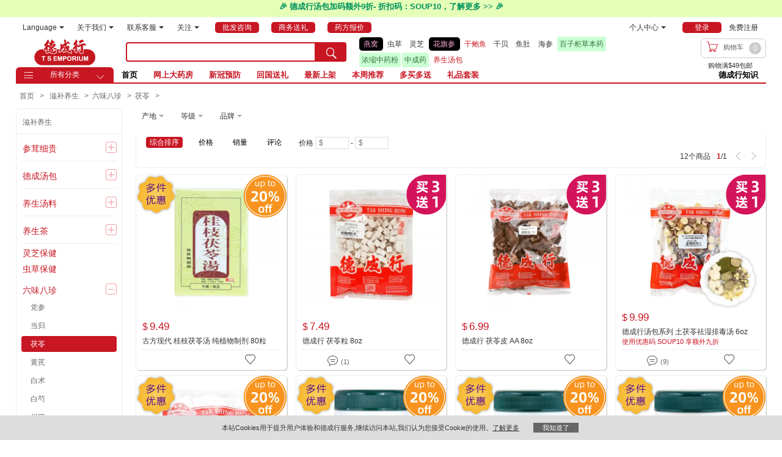

--- FILE ---
content_type: text/html; charset=UTF-8
request_url: https://www.tsemporium.com/zh_cn/xcategory?c=730
body_size: 8289
content:
<!doctype html>
<html lang="zh-cn" >
<head>
<meta charset="UTF-8">
<title>茯苓 - 美国德成行</title>
<meta name="title" content="茯苓 - 美国德成行" />
<meta name="keywords" content="茯苓 茯神木 抱木茯神 茯神 Fu Ling, Chinese Herb Tea Extract Powder,Tuckahoe,Bao Mu Fu Shen" />
<meta name="description" content="茯苓" />
<meta name="store_code" content="zh_cn" />
<meta http-equiv="X-UA-Compatible" content="IE=edge,chrome=1" />
<meta name="renderer" content="webkit"/>
<meta name="viewport" content="width=1090"/>
<meta name="robots" content="INDEX,FOLLOW" />
<link  rel="icon" type="image/x-icon" href="/favicon.ico" />
<link  rel="shortcut icon" type="image/x-icon" href="/favicon.ico" />
<meta name="language" content="zh_CN" />
<meta property="og:type" content="website" />
<meta property="og:title" content="茯苓 - 美国德成行" />
<meta property="og:description" content="茯苓" />
<meta property="og:url" content="https://www.tsemporium.com/zh_cn/xcategory?c=730" />
<meta property="og:image" content="https://www.tsemporium.com/xstatic/image/tse_logo_w300h300.jpg" />
<meta property="og:image:url" content="https://www.tsemporium.com/xstatic/image/tse_logo_w300h300.jpg" />
<link rel='canonical' href="https://www.tsemporium.com/zh_cn/xcategory?c=730" />
<link rel="alternate" media="only screen and (max-width: 640px)" href="https://m.tsemporium.com/zh_cn/xcategory?c=730"/>
<link rel="next" href="https://www.tsemporium.com/zh_cn/xcategory?c=730&p=2" />


<link rel="stylesheet" href="/xstatic/css/index.css"/>

<link rel="stylesheet" href="/xstatic/css/xcategory.css"/>
<link rel="stylesheet" href="/xstatic/css/zh_cn.css"/>

<script type="text/javascript" src="/xstatic/js/jquery.min.js"></script>
<script type="text/javascript" src="/xstatic/js/jquery.base64.js"></script>
<script type="text/javascript" src="/xstatic/js/jquery.cookie.js"></script>
<script type="text/javascript" src="/xstatic/js/jquery.menu-aim.js"></script>
<script type="text/javascript" src="/xstatic/js/jquery.lazyload.js"></script>
<script type="text/javascript" src="/xstatic/js/public.js"></script>
<script type="text/javascript" src="/xstatic/js/ready.js"></script>
<script type="text/javascript" src="/xstatic/js/xcategory.js"></script>
<script type="text/javascript" src="/xstatic/js/xproduct.js"></script>
<script type="text/javascript" src="/xstatic/js/category_banner.js"></script>
<script type="text/javascript" src="/xstatic/js/zh_cn.js"></script>



</head>
<body>

<div id="topNotice">

</div>


<nav id="topNav" name="topNav">
    <div id="topNavWrap">
        <ul id="topNavLeft">


            <li class="topmenu" style="margin-left: 10px;">
                <div class="menuitem">
                    <a href="#"  style="cursor:default;">Language<i class="arrow-down"></i></a><span class="sep">|</span>
                    <div class="submenu">
                        <i class="indicator"></i>
                                                    <a href="javascript:switchToLanguage('sc');switch_to_language('zh_cn','en_us')"><span class="chinese-btn">简体中文</span></a>
                            <a  href="javascript:switchToLanguage('tc');switch_to_language('zh_cn','en_us')"><span class="chinese-btn">繁體中文</span></a>
                            <a  href="javascript:switch_to_language('en_us','zh_cn')">English</a>
                                              </div>
                </div>
            </li>


            <li class="topmenu">
                <div class="menuitem">
                    <a href="#"  style="cursor:default;">关于我们<i class="arrow-down"></i></a><span class="sep">|</span>
                    <div  class="submenu">
                        <i class="indicator"></i>
                        <a href="https://www.tsemporium.com/zh_cn/location-intro.html">门店位置</a>
                        <a href="https://www.tsemporium.com/zh_cn/about-tse.html">关于德成行</a>
                    </div>
                </div>
            </li>






            <li class="topmenu">
                <div class="menuitem">
                    <a href="#"  style="cursor:default;">联系客服<i class="arrow-down"></i></a><span class="sep">|</span>
                    <div class="submenu">
                        <i class="indicator"></i>
                        <a href="https://www.tsemporium.com/zh_cn/contact-us.html">联系我们</a>
                        <a href="https://www.tsemporium.com/zh_cn/return-policy.html">退货政策</a>
                        <a href="https://www.tsemporium.com/zh_cn/return-process.html">退货流程</a>
                    </div>
                </div>
            </li>


            <li class="topmenu">
                <div class="menuitem">

                    <a href="#" style="cursor:default;">关注<i class="arrow-down"></i></a><span class="sep">|</span>
                    <div  class="submenu">
                        <i class="indicator"></i>
                        <img src="/xstatic/image/2020follow.png"/>
                    </div>
                </div>
            </li>




            <li class="topmenu">

               <!-- <a rel="nofollow" href="https://www.tsemporium.com/zh_cn/xb2b/index/index/attr/cpm/uimode/grid/">-->

                <a   href="https://www.tsemporium.com/zh_cn/xb2b/inquiry/">
                    <span  class="wholesale-txt" >批发咨询 </span>
                </a><span class="sep">|</span>
            </li>
            <li class="topmenu">


                <a rel="nofollow" href="https://www.tsemporium.com/zh_cn/customization.html">
                    <span class="corporate-txt">商务送礼 </span>
                </a><span class="sep">|</span>
            </li>
            <li class="topmenu">
                <a rel="nofollow" href="https://www.tsemporium.com/zh_cn/xprescription/quote/index/">
                    <span class="prescription-txt">药方报价 </span>
                </a>
            </li>

        </ul>
        <ul id="topNavRight">

            <li class="topmenu">
                <div class="menuitem">
                    <a href="https://www.tsemporium.com/zh_cn/xcustomer/account/edit/" rel="nofollow"  >个人中心<i class="arrow-down"></i></a><span class="sep">|</span>
                    <div  class="submenu">
                        <i class="indicator"></i>
                        <a href="https://www.tsemporium.com/zh_cn/xcustomer/account/orders/" rel="nofollow">我的订单</a>
                        <a href="https://www.tsemporium.com/zh_cn/xcustomer/account/cash/" rel="nofollow">我的返现</a>
                        <a href="https://www.tsemporium.com/zh_cn/xcustomer/account/coupons/" rel="nofollow">我的优惠券</a>
                        <a href="https://www.tsemporium.com/zh_cn/xcustomer/account/wishlist/" rel="nofollow">我的收藏</a>
                        <a href="https://www.tsemporium.com/zh_cn/member-intro.html" rel="nofollow">会员专享</a>
                        <a href="https://www.tsemporium.com/zh_cn/xcustomer/account/prescription/" rel="nofollow">我的药方报价</a>




                    </div>
                </div>
            </li>

            <li class="topmenu" id="loginInfo">
                <a class="login" id="login" href="https://www.tsemporium.com/zh_cn/xcustomer/account/login/" rel="nofollow"><span class="login-txt">登录</span></a>
                <span class="sep">|</span>
                <a class="register" href="https://www.tsemporium.com/zh_cn/xcustomer/account/create/" rel="nofollow">免费注册</a>
            </li>
            <li class="topmenu" id="userInfo">
                <a class="usename" id="username" href="https://www.tsemporium.com/zh_cn/xcustomer/account/edit/"></a>
                <a class="usericon" title="Member Intro" href="https://www.tsemporium.com/zh_cn/member-intro.html"><img src="" /></a>
                <span class="sep">|</span>
                <a class="logout" id="logout" href="https://www.tsemporium.com/zh_cn/xcustomer/account/logout/" rel="nofollow">退出</a>
            </li>









        </ul>
    </div>
</nav>






<header>
    <div id="topHead">

        <a href="https://www.tsemporium.com/zh_cn/" class="newlogo" >TSE</a>

        <div id="topFloatBarBg">

        </div>

        <div id="topFloatBar">
            <div id="topSearch">
                <div id="searchbar">
                    <input id="topSearchInput" title="searh key" name="q" type="text" value="" autocomplete="off"   onkeypress="if(event.keyCode==13)search(this.id);" />
                    <button   id="topSearchButton" onclick=search("topSearchInput")><i class="iconfont">&#xe606;</i></button>
                   <!--
                    <div  id="topQuoteButton" >
                        <a rel="nofollow" href="https://www.tsemporium.com/zh_cn/xprescription/quote/index/">
                            <div>药方报价 </div>
                        </a>
                        <a id="xprescriptionButton"  rel="nofollow" href="https://www.tsemporium.com/zh_cn/xprescription/">
                            <div>中医师下单 </div>
                        </a>
                    </div>
                    -->
                </div>
                <ul id="suggestList" >

                </ul>
            </div>

            
            <!-- cart start -->
            <div id="topCart">
                <div id="topCartButtonWrap" >
                    <a  rel="nofollow"  class="linktocart"  onmouseover="javascript:refreshXHeader()"   href="https://www.tsemporium.com/zh_cn/xcheckout/cart/" >
                        <i class="iconfont">&#xe908;</i>
                        <span>
               购物车            </span>
                        <span id="topCartItemCount">0</span>
                    </a>
                </div>
                <div class="topcartitems">
                    <div class="title">购物车的商品</div>
                    <div class="container" id="topCartItemsContainer">
                        <ul>


                        </ul>
                    </div>
                    <div class="info">
                        <div class="subtotaldesc"><span id="items_qty"></span> 件商品　总计:<span class="subtotal" id="cart_subtotal">$0.00</span></div>
                        <a  rel="nofollow"  class="gotocart" href="https://www.tsemporium.com/zh_cn/xcheckout/cart/">去购物车</a>
                    </div>
                </div>
            </div>
            <!-- cart end -->

        </div>





        <div id="topShippingTips">

        </div>

    </div>
</header>



<nav id="topTabContainer">
    <div id="topTab">
        <div id="categorymenu">
            <div  id="categoryhead" onmouseover="if(typeof xmenu!=='undefined'){$(this).after(xmenu);aimInit();$(this).attr('onmouseover',null);switchToLanguage();}">
                <i class="iconfont left">&#xe66f;</i> <span>所有分类</span> <i class="iconfont right">&#xe625;</i>
            </div>

            <!--navigate start-->
            <script type="text/javascript" src="/xstatic/js/xmenu_zh_cn.js"></script>            <!--navigate end-->


        </div>



        <ul id="tabMenu" >
            <li >
                <a href="https://www.tsemporium.com/zh_cn/"   >首页</a>
            </li>

        </ul>


    </div>
</nav>



<div class="xctgcontainer" role="main">
    <div class="xctgbreadcrumbs">
        <a href="/zh_cn/"><span>首页</span></a> &gt; <a href="/zh_cn/xcategory?c=316"><span>滋补养生</span></a> ><a href="/zh_cn/xcategory?c=725"><span>六味八珍</span></a> ><a href="/zh_cn/xcategory?c=730"><span>茯苓</span></a> >    </div>
    <div class="col-left">
        <div class="xctgnavi">
            <ul class="category_menu"><li class="subitem "><span><a href="/zh_cn/xcategory?c=316">滋补养生</a>  </span><ul class="subitems"><li class="subitem expandable"><span><a href="/zh_cn/xcategory?c=317">参茸细贵</a> <b class="iconfont">&#xe65c;</b>  </span><ul class="subitems"><li class="subitem "><span><a href="/zh_cn/xcategory?c=318">花旗参</a>  </span></li><li class="subitem "><span><a href="/zh_cn/xcategory?c=321">高丽参</a>  </span></li><li class="subitem "><span><a href="/zh_cn/xcategory?c=319">金丝燕窝</a>  </span></li><li class="subitem "><span><a href="/zh_cn/xcategory?c=320">冬虫夏草</a>  </span></li><li class="subitem "><span><a href="/zh_cn/xcategory?c=322">吉林参 红参</a>  </span></li><li class="subitem "><span><a href="/zh_cn/xcategory?c=323">石斛</a>  </span></li><li class="subitem "><span><a href="/zh_cn/xcategory?c=325">田七 三七</a>  </span></li><li class="subitem "><span><a href="/zh_cn/xcategory?c=699">鹿茸 鹿筋</a>  </span></li></ul></li><li class="subitem expandable"><span><a href="/zh_cn/xcategory?c=326">德成汤包</a> <b class="iconfont">&#xe65c;</b>  </span><ul class="subitems"><li class="subitem "><span><a href="/zh_cn/xcategory?c=327">生化汤</a>  </span></li><li class="subitem "><span><a href="/zh_cn/xcategory?c=328">四物汤</a>  </span></li><li class="subitem "><span><a href="/zh_cn/xcategory?c=329">炖鸡汤料</a>  </span></li><li class="subitem "><span><a href="/zh_cn/xcategory?c=330">十全大补汤</a>  </span></li><li class="subitem "><span><a href="/zh_cn/xcategory?c=331">清肺化痰川贝汤</a>  </span></li><li class="subitem "><span><a href="/zh_cn/xcategory?c=332">土茯苓祛湿排毒汤</a>  </span></li><li class="subitem "><span><a href="/zh_cn/xcategory?c=333">其他汤包</a>  </span></li></ul></li><li class="subitem expandable"><span><a href="/zh_cn/xcategory?c=334">养生汤料</a> <b class="iconfont">&#xe65c;</b>  </span><ul class="subitems"><li class="subitem "><span><a href="/zh_cn/xcategory?c=335">虫草花</a>  </span></li><li class="subitem "><span><a href="/zh_cn/xcategory?c=336">莲子</a>  </span></li><li class="subitem "><span><a href="/zh_cn/xcategory?c=337">枣</a>  </span></li><li class="subitem "><span><a href="/zh_cn/xcategory?c=338">枸杞</a>  </span></li><li class="subitem "><span><a href="/zh_cn/xcategory?c=339">百合</a>  </span></li><li class="subitem "><span><a href="/zh_cn/xcategory?c=340">淮山</a>  </span></li><li class="subitem "><span><a href="/zh_cn/xcategory?c=341">竹笙</a>  </span></li><li class="subitem "><span><a href="/zh_cn/xcategory?c=342">更多</a>  </span></li></ul></li><li class="subitem expandable"><span><a href="/zh_cn/xcategory?c=343">养生茶</a> <b class="iconfont">&#xe65c;</b>  </span><ul class="subitems"><li class="subitem "><span><a href="/zh_cn/xcategory?c=344">绿茶</a>  </span></li><li class="subitem "><span><a href="/zh_cn/xcategory?c=345">红茶</a>  </span></li><li class="subitem "><span><a href="/zh_cn/xcategory?c=346">乌龙茶</a>  </span></li><li class="subitem "><span><a href="/zh_cn/xcategory?c=347">铁观音</a>  </span></li><li class="subitem "><span><a href="/zh_cn/xcategory?c=348">普洱茶</a>  </span></li><li class="subitem "><span><a href="/zh_cn/xcategory?c=349">花旗参茶</a>  </span></li><li class="subitem "><span><a href="/zh_cn/xcategory?c=351">菊花</a>  </span></li><li class="subitem "><span><a href="/zh_cn/xcategory?c=352">桂花</a>  </span></li><li class="subitem "><span><a href="/zh_cn/xcategory?c=353">玫瑰花</a>  </span></li><li class="subitem "><span><a href="/zh_cn/xcategory?c=354">金银花</a>  </span></li><li class="subitem "><span><a href="/zh_cn/xcategory?c=355">茉莉花</a>  </span></li><li class="subitem "><span><a href="/zh_cn/xcategory?c=356">白梅花</a>  </span></li><li class="subitem "><span><a href="/zh_cn/xcategory?c=357">更多</a>  </span></li></ul></li><li class="subitem "><span><a href="/zh_cn/xcategory?c=714">灵芝保健</a>  </span></li><li class="subitem "><span><a href="/zh_cn/xcategory?c=750">虫草保健</a>  </span></li><li class="subitem collapseable"><span><a href="/zh_cn/xcategory?c=725">六味八珍</a> <b class="iconfont">&#xe63b;</b>  </span><ul class="subitems"><li class="subitem "><span><a href="/zh_cn/xcategory?c=728">党参</a>  </span></li><li class="subitem "><span><a href="/zh_cn/xcategory?c=732">当归</a>  </span></li><li class="subitem hightlightitem"><span><a href="/zh_cn/xcategory?c=730"><h1>茯苓</h1></a> </h1> </span></li><li class="subitem "><span><a href="/zh_cn/xcategory?c=733">黄芪</a>  </span></li><li class="subitem "><span><a href="/zh_cn/xcategory?c=731">白术</a>  </span></li><li class="subitem "><span><a href="/zh_cn/xcategory?c=735">白芍</a>  </span></li><li class="subitem "><span><a href="/zh_cn/xcategory?c=736">川芎</a>  </span></li><li class="subitem "><span><a href="/zh_cn/xcategory?c=737">肉桂</a>  </span></li><li class="subitem "><span><a href="/zh_cn/xcategory?c=738">甘草</a>  </span></li><li class="subitem "><span><a href="/zh_cn/xcategory?c=739">熟地</a>  </span></li><li class="subitem "><span><a href="/zh_cn/xcategory?c=740">泽泻</a>  </span></li><li class="subitem "><span><a href="/zh_cn/xcategory?c=741">牡丹皮</a>  </span></li><li class="subitem "><span><a href="/zh_cn/xcategory?c=742">山茱萸</a>  </span></li><li class="subitem "><span><a href="/zh_cn/xcategory?c=743">四物汤</a>  </span></li><li class="subitem "><span><a href="/zh_cn/xcategory?c=744">八珍汤</a>  </span></li><li class="subitem "><span><a href="/zh_cn/xcategory?c=745">六味地黄丸</a>  </span></li><li class="subitem "><span><a href="/zh_cn/xcategory?c=746">十全大补</a>  </span></li></ul></li></ul></li></ul>        </div>
        <div class="xctgbestsell ">
            <!--list  start-->
<ul class="up_itms_title items_title">
    <li>
        大家都在买    </li>
</ul>
<div class="up_itms_container">

    <ul class="up_itms">
                    <li class="up_itm">
                <div class="up_itm_pic">
                    <a href="/zh_cn/xproduct/index/index/s/640769460167"
                       class="fl_itm_pic_lk">
                        <img  alt="德成行汤包系列 土茯苓祛湿排毒汤 6oz"
                             data-original="/media/catalog/product/cache/1/image/450x/9df78eab33525d08d6e5fb8d27136e95/6/4/640769460167_z_1.webp"
                             class="lazy up_itm_img" src="/xstatic/image/img_loading.png">

                        <p class="up_itm_name">德成行汤包系列 土茯苓祛湿排毒汤 6oz</p></a>
                    <span class="up_itm_shadow"></span>
                </div>


                <p class="up_itm_price">

                    





                    <span class="mod_price up_itm_price_new">
					  		<i>$</i>
					  		<span>9.99</span>
            </span>
                    
                </p>


            </li>
                    <li class="up_itm">
                <div class="up_itm_pic">
                    <a href="/zh_cn/xproduct/index/index/s/640769094379"
                       class="fl_itm_pic_lk">
                        <img  alt="德成行 茯苓粒 8oz"
                             data-original="/media/catalog/product/cache/1/image/450x/9df78eab33525d08d6e5fb8d27136e95/6/4/640769094379_a.webp"
                             class="lazy up_itm_img" src="/xstatic/image/img_loading.png">

                        <p class="up_itm_name">德成行 茯苓粒 8oz</p></a>
                    <span class="up_itm_shadow"></span>
                </div>


                <p class="up_itm_price">

                    





                    <span class="mod_price up_itm_price_new">
					  		<i>$</i>
					  		<span>7.49</span>
            </span>
                    
                </p>


            </li>
                    <li class="up_itm">
                <div class="up_itm_pic">
                    <a href="/zh_cn/xproduct/index/index/s/664711224638"
                       class="fl_itm_pic_lk">
                        <img  alt="古方现代 桂枝茯苓汤 纯植物制剂 80粒"
                             data-original="/media/catalog/product/cache/1/image/450x/9df78eab33525d08d6e5fb8d27136e95/6/6/664711224638_a.webp"
                             class="lazy up_itm_img" src="/xstatic/image/img_loading.png">

                        <p class="up_itm_name">古方现代 桂枝茯苓汤 纯植物制剂 80粒</p></a>
                    <span class="up_itm_shadow"></span>
                </div>


                <p class="up_itm_price">

                    





                    <span class="mod_price up_itm_price_new">
					  		<i>$</i>
					  		<span>9.49</span>
            </span>
                    
                </p>


            </li>
                    <li class="up_itm">
                <div class="up_itm_pic">
                    <a href="/zh_cn/xproduct/index/index/s/640769095727"
                       class="fl_itm_pic_lk">
                        <img  alt="德成行 土茯苓 8oz"
                             data-original="/media/catalog/product/cache/1/image/450x/9df78eab33525d08d6e5fb8d27136e95/6/4/640769095727_a_1.webp"
                             class="lazy up_itm_img" src="/xstatic/image/img_loading.png">

                        <p class="up_itm_name">德成行 土茯苓 8oz</p></a>
                    <span class="up_itm_shadow"></span>
                </div>


                <p class="up_itm_price">

                    





                    <span class="mod_price up_itm_price_new">
					  		<i>$</i>
					  		<span>6.99</span>
            </span>
                    
                </p>


            </li>
            </ul>
</div>
<!--list  end-->
        </div>
    </div>
    <div class="col-right">

            <div class="filter-items"><div class="filter-item" f_attr_id="138">产地<i class="arrow-down"></i><div class="filterfieldopts"><span class="filterfieldopt " onclick="open_filter_url('f_138','10')"  >中国</span></div></div><div class="filter-item" f_attr_id="147">等级<i class="arrow-down"></i><div class="filterfieldopts"><span class="filterfieldopt " onclick="open_filter_url('f_147','46')"  >AA</span><span class="filterfieldopt " onclick="open_filter_url('f_147','47')"  >AAA</span></div></div><div class="filter-item" f_attr_id="9148">品牌<i class="arrow-down"></i><div class="filterfieldopts"><span class="filterfieldopt " onclick="open_filter_url('f_9148','1210')"  >北京同仁堂</span><span class="filterfieldopt " onclick="open_filter_url('f_9148','1497')"  >德成行</span><span class="filterfieldopt " onclick="open_filter_url('f_9148','1583')"  >古方现代</span><span class="filterfieldopt " onclick="open_filter_url('f_9148','1759')"  >一方制药</span></div></div></div>
        <div class="xctgpager pager_top_style">
            <ul class="sorting_container"><li class="categorysorting active" ><span onclick="open_filter_url('sort','default')"  sort="default">综合排序</span></li><li class="categorysorting "><span   onclick="open_filter_url('sort','price_asc') ">价格</span> </li><li class="categorysorting "><span    onclick="open_filter_url('sort','sale_desc') ">销量</span></li><li class="categorysorting "><span    onclick="open_filter_url('sort','reviews_desc') ">评论</span></li></ul>            <ul class='pricefilter_container'><li class='categorypricefilter'>价格
        <input class='input-txt' title='price from' id='priceMin' placeholder='$' value=''/> - <input  class='input-txt' title='price to' id='priceMax' placeholder='$'  value=''/>
         <span class='btn-default' id='priceBtn'  onclick='filtPrice()'>确定</span>
        </li></ul>                        <ul class='pager_container'><li class='pager_text pager_products_total'>12个商品</li><li class='pager_text pager_position'><span class='current_pg'>1</span>/1</li><li class='pager_btn disabled' ><span   class='disabled'><i class='iconfont'>&#xe8ef;</i></span></li><li  class='pager_num current_num'  >1</li><li class='pager_btn disabled' > <span  class='disabled'><i class='iconfont'>&#xe8f1;</i></span></li></ul>        </div>

        <div class="xctg">
            <ul class="xctgitems">
                                    <li class="xctgitem  xctgprd  lable-data"  lables="upto_20_off-r.png,as-low-as.png">
                        <a href="/zh_cn/xproduct/index/index/s/664711224638"
                               title="古方现代 桂枝茯苓汤 纯植物制剂 80粒">
                                <img   alt="古方现代 桂枝茯苓汤 纯植物制剂 80粒" id="xprdthumbnail_10094" class="lazy xctgprdimg"
                                     data-original="/media/catalog/product/cache/1/image/450x/9df78eab33525d08d6e5fb8d27136e95/6/6/664711224638_a.webp"
                                     src="/xstatic/image/img_loading.png"/>
                            </a>

                            <div class="xctgprdinfo">
                                <div class="xctgprdprice" tier_price_min_value="7.590000">

                                    
                                                                            <strong
                                            class="xctgprdcurrentprice"><b class="price-symbol">$</b><b class="price-integer">9.</b><b class="price-decimal">49</b> </strong>

                                                                    </div>
                                <div class="xctgprdname">
                                    <h2>
                                        <a id="linkToProduct664711224638" href="/zh_cn/xproduct/index/index/s/664711224638"
                                           title="古方现代 桂枝茯苓汤 纯植物制剂 80粒">古方现代 桂枝茯苓汤 纯植物制剂 80粒</a>
                                    </h2>
                                </div>
                                                                <div class="xctgprdaction">
                                                                                                                        <span
                                               onclick="addProductToCart(event,10094,1)"
                                               class="xctgprdaddtocart">加入购物车</span>
                                                                            
                                </div>
                                <div class="promotion-tips"></div>
                                <div class="can-ship-country">
                                    <span class="product-country US" title="Support shipments to United States">
                                         Support shipments to United States                                    </span>
                                                                    </div>
                            </div>
                            <div class="xctgprdaddtioninfo">
                                <div class="reviewstarts no-review"  onclick="gotoProductReview('664711224638')"><i class="iconfont">&#xe67c;</i> (0)</div>
                                <div class="addtowish"  sku="664711224638" onclick="addProducttoWish('664711224638')"><i  title="收藏"  class="iconfont">&#xe639;</i>
                                </div>
                            </div>

                    </li>
                                    <li class="xctgitem  xctgprd  lable-data"  lables="buy-3-get-1-free-r.png">
                        <a href="/zh_cn/xproduct/index/index/s/640769094379"
                               title="德成行 茯苓粒 8oz">
                                <img   alt="德成行 茯苓粒 8oz" id="xprdthumbnail_2066" class="lazy xctgprdimg"
                                     data-original="/media/catalog/product/cache/1/image/450x/9df78eab33525d08d6e5fb8d27136e95/6/4/640769094379_a.webp"
                                     src="/xstatic/image/img_loading.png"/>
                            </a>

                            <div class="xctgprdinfo">
                                <div class="xctgprdprice" tier_price_min_value="">

                                    
                                                                            <strong
                                            class="xctgprdcurrentprice"><b class="price-symbol">$</b><b class="price-integer">7.</b><b class="price-decimal">49</b> </strong>

                                                                    </div>
                                <div class="xctgprdname">
                                    <h2>
                                        <a id="linkToProduct640769094379" href="/zh_cn/xproduct/index/index/s/640769094379"
                                           title="德成行 茯苓粒 8oz">德成行 茯苓粒 8oz</a>
                                    </h2>
                                </div>
                                                                <div class="xctgprdaction">
                                                                                                                        <span
                                               onclick="addProductToCart(event,2066,1)"
                                               class="xctgprdaddtocart">加入购物车</span>
                                                                            
                                </div>
                                <div class="promotion-tips"></div>
                                <div class="can-ship-country">
                                    <span class="product-country US" title="Support shipments to United States">
                                         Support shipments to United States                                    </span>
                                                                    </div>
                            </div>
                            <div class="xctgprdaddtioninfo">
                                <div class="reviewstarts has-review"  onclick="gotoProductReview('640769094379')"><i class="iconfont">&#xe67c;</i> (1)</div>
                                <div class="addtowish"  sku="640769094379" onclick="addProducttoWish('640769094379')"><i  title="收藏"  class="iconfont">&#xe639;</i>
                                </div>
                            </div>

                    </li>
                                    <li class="xctgitem  xctgprd  lable-data"  lables="buy-3-get-1-free-r.png">
                        <a href="/zh_cn/xproduct/index/index/s/640769087906"
                               title="德成行 茯苓皮 AA 8oz">
                                <img   alt="德成行 茯苓皮 AA 8oz" id="xprdthumbnail_2215" class="lazy xctgprdimg"
                                     data-original="/media/catalog/product/cache/1/image/450x/9df78eab33525d08d6e5fb8d27136e95/d/_/d_st_640769087906_a_5403.webp"
                                     src="/xstatic/image/img_loading.png"/>
                            </a>

                            <div class="xctgprdinfo">
                                <div class="xctgprdprice" tier_price_min_value="">

                                    
                                                                            <strong
                                            class="xctgprdcurrentprice"><b class="price-symbol">$</b><b class="price-integer">6.</b><b class="price-decimal">99</b> </strong>

                                                                    </div>
                                <div class="xctgprdname">
                                    <h2>
                                        <a id="linkToProduct640769087906" href="/zh_cn/xproduct/index/index/s/640769087906"
                                           title="德成行 茯苓皮 AA 8oz">德成行 茯苓皮 AA 8oz</a>
                                    </h2>
                                </div>
                                                                <div class="xctgprdaction">
                                                                                                                        <span
                                               onclick="addProductToCart(event,2215,1)"
                                               class="xctgprdaddtocart">加入购物车</span>
                                                                            
                                </div>
                                <div class="promotion-tips"></div>
                                <div class="can-ship-country">
                                    <span class="product-country US" title="Support shipments to United States">
                                         Support shipments to United States                                    </span>
                                                                    </div>
                            </div>
                            <div class="xctgprdaddtioninfo">
                                <div class="reviewstarts no-review"  onclick="gotoProductReview('640769087906')"><i class="iconfont">&#xe67c;</i> (0)</div>
                                <div class="addtowish"  sku="640769087906" onclick="addProducttoWish('640769087906')"><i  title="收藏"  class="iconfont">&#xe639;</i>
                                </div>
                            </div>

                    </li>
                                    <li class="xctgitem  xctgprd  lable-data"  lables="buy-3-get-1-free-r.png">
                        <a href="/zh_cn/xproduct/index/index/s/640769460167"
                               title="德成行汤包系列 土茯苓祛湿排毒汤 6oz">
                                <img   alt="德成行汤包系列 土茯苓祛湿排毒汤 6oz" id="xprdthumbnail_2286" class="lazy xctgprdimg"
                                     data-original="/media/catalog/product/cache/1/image/450x/9df78eab33525d08d6e5fb8d27136e95/6/4/640769460167_z_1.webp"
                                     src="/xstatic/image/img_loading.png"/>
                            </a>

                            <div class="xctgprdinfo">
                                <div class="xctgprdprice" tier_price_min_value="">

                                    
                                                                            <strong
                                            class="xctgprdcurrentprice"><b class="price-symbol">$</b><b class="price-integer">9.</b><b class="price-decimal">99</b> </strong>

                                                                    </div>
                                <div class="xctgprdname">
                                    <h2>
                                        <a id="linkToProduct640769460167" href="/zh_cn/xproduct/index/index/s/640769460167"
                                           title="德成行汤包系列 土茯苓祛湿排毒汤 6oz">德成行汤包系列 土茯苓祛湿排毒汤 6oz</a>
                                    </h2>
                                </div>
                                                                <div class="xctgprdaction">
                                                                                                                        <span
                                               onclick="addProductToCart(event,2286,1)"
                                               class="xctgprdaddtocart">加入购物车</span>
                                                                            
                                </div>
                                <div class="promotion-tips">使用优惠码 SOUP10 享额外九折</div>
                                <div class="can-ship-country">
                                    <span class="product-country US" title="Support shipments to United States">
                                         Support shipments to United States                                    </span>
                                                                    </div>
                            </div>
                            <div class="xctgprdaddtioninfo">
                                <div class="reviewstarts has-review"  onclick="gotoProductReview('640769460167')"><i class="iconfont">&#xe67c;</i> (9)</div>
                                <div class="addtowish"  sku="640769460167" onclick="addProducttoWish('640769460167')"><i  title="收藏"  class="iconfont">&#xe639;</i>
                                </div>
                            </div>

                    </li>
                                    <li class="xctgitem  xctgprd  lable-data"  lables="upto_20_off-r.png,as-low-as.png">
                        <a href="/zh_cn/xproduct/index/index/s/640769095727"
                               title="德成行 土茯苓 8oz">
                                <img   alt="德成行 土茯苓 8oz" id="xprdthumbnail_6153" class="lazy xctgprdimg"
                                     data-original="/media/catalog/product/cache/1/image/450x/9df78eab33525d08d6e5fb8d27136e95/6/4/640769095727_a_1.webp"
                                     src="/xstatic/image/img_loading.png"/>
                            </a>

                            <div class="xctgprdinfo">
                                <div class="xctgprdprice" tier_price_min_value="5.590000">

                                    
                                                                            <strong
                                            class="xctgprdcurrentprice"><b class="price-symbol">$</b><b class="price-integer">6.</b><b class="price-decimal">99</b> </strong>

                                                                    </div>
                                <div class="xctgprdname">
                                    <h2>
                                        <a id="linkToProduct640769095727" href="/zh_cn/xproduct/index/index/s/640769095727"
                                           title="德成行 土茯苓 8oz">德成行 土茯苓 8oz</a>
                                    </h2>
                                </div>
                                                                <div class="xctgprdaction">
                                                                                                                        <span
                                               onclick="addProductToCart(event,6153,1)"
                                               class="xctgprdaddtocart">加入购物车</span>
                                                                            
                                </div>
                                <div class="promotion-tips"></div>
                                <div class="can-ship-country">
                                    <span class="product-country US" title="Support shipments to United States">
                                         Support shipments to United States                                    </span>
                                                                    </div>
                            </div>
                            <div class="xctgprdaddtioninfo">
                                <div class="reviewstarts no-review"  onclick="gotoProductReview('640769095727')"><i class="iconfont">&#xe67c;</i> (0)</div>
                                <div class="addtowish"  sku="640769095727" onclick="addProducttoWish('640769095727')"><i  title="收藏"  class="iconfont">&#xe639;</i>
                                </div>
                            </div>

                    </li>
                                    <li class="xctgitem  xctgprd  lable-data"  lables="upto_20_off-r.png,as-low-as.png">
                        <a href="/zh_cn/xproduct/index/index/s/6925496316067"
                               title="一方制药 浓缩中药粉 - 茯苓 100g/3.5oz (单味)">
                                <img   alt="一方制药 浓缩中药粉 - 茯苓 100g/3.5oz (单味)" id="xprdthumbnail_17321" class="lazy xctgprdimg"
                                     data-original="/media/catalog/product/cache/1/image/450x/9df78eab33525d08d6e5fb8d27136e95/6/9/6925496316067_a.webp"
                                     src="/xstatic/image/img_loading.png"/>
                            </a>

                            <div class="xctgprdinfo">
                                <div class="xctgprdprice" tier_price_min_value="15.590000">

                                    
                                                                            <strong
                                            class="xctgprdcurrentprice"><b class="price-symbol">$</b><b class="price-integer">17.</b><b class="price-decimal">88</b>
                                        </strong><strong class="xctgprdoldprice"><b  class="price-symbol">$</b><b  class="price-integer">19.</b><b  class="price-decimal">49</b>
                                        </strong>
                                                                    </div>
                                <div class="xctgprdname">
                                    <h2>
                                        <a id="linkToProduct6925496316067" href="/zh_cn/xproduct/index/index/s/6925496316067"
                                           title="一方制药 浓缩中药粉 - 茯苓 100g/3.5oz (单味)">一方制药 浓缩中药粉 - 茯苓 100g/3.5oz (单味)</a>
                                    </h2>
                                </div>
                                                                <div class="xctgprdaction">
                                                                                                                        <span
                                               onclick="addProductToCart(event,17321,1)"
                                               class="xctgprdaddtocart">加入购物车</span>
                                                                            
                                </div>
                                <div class="promotion-tips"></div>
                                <div class="can-ship-country">
                                    <span class="product-country US" title="Support shipments to United States">
                                         Support shipments to United States                                    </span>
                                                                    </div>
                            </div>
                            <div class="xctgprdaddtioninfo">
                                <div class="reviewstarts no-review"  onclick="gotoProductReview('6925496316067')"><i class="iconfont">&#xe67c;</i> (0)</div>
                                <div class="addtowish"  sku="6925496316067" onclick="addProducttoWish('6925496316067')"><i  title="收藏"  class="iconfont">&#xe639;</i>
                                </div>
                            </div>

                    </li>
                                    <li class="xctgitem  xctgprd  lable-data"  lables="upto_20_off-r.png,as-low-as.png">
                        <a href="/zh_cn/xproduct/index/index/s/6925496318351"
                               title="一方制药 浓缩中药粉 - 土茯苓 100g/3.5oz (单味)">
                                <img   alt="一方制药 浓缩中药粉 - 土茯苓 100g/3.5oz (单味)" id="xprdthumbnail_20532" class="lazy xctgprdimg"
                                     data-original="/media/catalog/product/cache/1/image/450x/9df78eab33525d08d6e5fb8d27136e95/6/9/6925496318351_a.webp"
                                     src="/xstatic/image/img_loading.png"/>
                            </a>

                            <div class="xctgprdinfo">
                                <div class="xctgprdprice" tier_price_min_value="20.790000">

                                    
                                                                            <strong
                                            class="xctgprdcurrentprice"><b class="price-symbol">$</b><b class="price-integer">23.</b><b class="price-decimal">88</b>
                                        </strong><strong class="xctgprdoldprice"><b  class="price-symbol">$</b><b  class="price-integer">25.</b><b  class="price-decimal">99</b>
                                        </strong>
                                                                    </div>
                                <div class="xctgprdname">
                                    <h2>
                                        <a id="linkToProduct6925496318351" href="/zh_cn/xproduct/index/index/s/6925496318351"
                                           title="一方制药 浓缩中药粉 - 土茯苓 100g/3.5oz (单味)">一方制药 浓缩中药粉 - 土茯苓 100g/3.5oz (单味)</a>
                                    </h2>
                                </div>
                                                                <div class="xctgprdaction">
                                                                                                                        <span
                                               onclick="addProductToCart(event,20532,1)"
                                               class="xctgprdaddtocart">加入购物车</span>
                                                                            
                                </div>
                                <div class="promotion-tips"></div>
                                <div class="can-ship-country">
                                    <span class="product-country US" title="Support shipments to United States">
                                         Support shipments to United States                                    </span>
                                                                    </div>
                            </div>
                            <div class="xctgprdaddtioninfo">
                                <div class="reviewstarts no-review"  onclick="gotoProductReview('6925496318351')"><i class="iconfont">&#xe67c;</i> (0)</div>
                                <div class="addtowish"  sku="6925496318351" onclick="addProducttoWish('6925496318351')"><i  title="收藏"  class="iconfont">&#xe639;</i>
                                </div>
                            </div>

                    </li>
                                    <li class="xctgitem  xctgprd  lable-data"  lables="upto_20_off-r.png,as-low-as.png">
                        <a href="/zh_cn/xproduct/index/index/s/6925496316074"
                               title="一方制药 浓缩中药粉 - 茯苓皮  100g/3.5oz (单味)">
                                <img   alt="一方制药 浓缩中药粉 - 茯苓皮  100g/3.5oz (单味)" id="xprdthumbnail_20598" class="lazy xctgprdimg"
                                     data-original="/media/catalog/product/cache/1/image/450x/9df78eab33525d08d6e5fb8d27136e95/6/9/6925496316074_a.webp"
                                     src="/xstatic/image/img_loading.png"/>
                            </a>

                            <div class="xctgprdinfo">
                                <div class="xctgprdprice" tier_price_min_value="15.590000">

                                    
                                                                            <strong
                                            class="xctgprdcurrentprice"><b class="price-symbol">$</b><b class="price-integer">17.</b><b class="price-decimal">88</b>
                                        </strong><strong class="xctgprdoldprice"><b  class="price-symbol">$</b><b  class="price-integer">19.</b><b  class="price-decimal">49</b>
                                        </strong>
                                                                    </div>
                                <div class="xctgprdname">
                                    <h2>
                                        <a id="linkToProduct6925496316074" href="/zh_cn/xproduct/index/index/s/6925496316074"
                                           title="一方制药 浓缩中药粉 - 茯苓皮  100g/3.5oz (单味)">一方制药 浓缩中药粉 - 茯苓皮  100g/3.5oz (单味)</a>
                                    </h2>
                                </div>
                                                                <div class="xctgprdaction">
                                                                                                                        <span
                                               onclick="addProductToCart(event,20598,1)"
                                               class="xctgprdaddtocart">加入购物车</span>
                                                                            
                                </div>
                                <div class="promotion-tips"></div>
                                <div class="can-ship-country">
                                    <span class="product-country US" title="Support shipments to United States">
                                         Support shipments to United States                                    </span>
                                                                    </div>
                            </div>
                            <div class="xctgprdaddtioninfo">
                                <div class="reviewstarts no-review"  onclick="gotoProductReview('6925496316074')"><i class="iconfont">&#xe67c;</i> (0)</div>
                                <div class="addtowish"  sku="6925496316074" onclick="addProducttoWish('6925496316074')"><i  title="收藏"  class="iconfont">&#xe639;</i>
                                </div>
                            </div>

                    </li>
                                    <li class="xctgitem  xctgprd  lable-data"  lables="upto_18_off-r.png,as-low-as.png">
                        <a href="/zh_cn/xproduct/index/index/s/6973128460879"
                               title="北京同仁堂 芡实 茯苓 薏米茶-祛湿排毒 30袋入/150g">
                                <img   alt="北京同仁堂 芡实 茯苓 薏米茶-祛湿排毒 30袋入/150g" id="xprdthumbnail_21931" class="lazy xctgprdimg"
                                     data-original="/media/catalog/product/cache/1/image/450x/9df78eab33525d08d6e5fb8d27136e95/6/9/6973128460879_a.webp"
                                     src="/xstatic/image/img_loading.png"/>
                            </a>

                            <div class="xctgprdinfo">
                                <div class="xctgprdprice" tier_price_min_value="9.000000">

                                    
                                                                            <strong
                                            class="xctgprdcurrentprice"><b class="price-symbol">$</b><b class="price-integer">10.</b><b class="price-decimal">99</b> </strong>

                                                                    </div>
                                <div class="xctgprdname">
                                    <h2>
                                        <a id="linkToProduct6973128460879" href="/zh_cn/xproduct/index/index/s/6973128460879"
                                           title="北京同仁堂 芡实 茯苓 薏米茶-祛湿排毒 30袋入/150g">北京同仁堂 芡实 茯苓 薏米茶-祛湿排毒 30袋入/150g</a>
                                    </h2>
                                </div>
                                                                <div class="xctgprdaction">
                                                                                                                        <span
                                               onclick="addProductToCart(event,21931,1)"
                                               class="xctgprdaddtocart">加入购物车</span>
                                                                            
                                </div>
                                <div class="promotion-tips"></div>
                                <div class="can-ship-country">
                                    <span class="product-country US" title="Support shipments to United States">
                                         Support shipments to United States                                    </span>
                                                                    </div>
                            </div>
                            <div class="xctgprdaddtioninfo">
                                <div class="reviewstarts no-review"  onclick="gotoProductReview('6973128460879')"><i class="iconfont">&#xe67c;</i> (0)</div>
                                <div class="addtowish"  sku="6973128460879" onclick="addProducttoWish('6973128460879')"><i  title="收藏"  class="iconfont">&#xe639;</i>
                                </div>
                            </div>

                    </li>
                                    <li class="xctgitem  xctgprd  lable-data"  lables="upto_18_off-r.png,as-low-as.png">
                        <a href="/zh_cn/xproduct/index/index/s/6973128461302"
                               title="北京同仁堂 玉米须 桑叶茶-降糖控脂 30袋入/150g">
                                <img   alt="北京同仁堂 玉米须 桑叶茶-降糖控脂 30袋入/150g" id="xprdthumbnail_26046" class="lazy xctgprdimg"
                                     data-original="/media/catalog/product/cache/1/image/450x/9df78eab33525d08d6e5fb8d27136e95/6/9/6973128461302_a_.webp"
                                     src="/xstatic/image/img_loading.png"/>
                            </a>

                            <div class="xctgprdinfo">
                                <div class="xctgprdprice" tier_price_min_value="9.230000">

                                    
                                                                            <strong
                                            class="xctgprdcurrentprice"><b class="price-symbol">$</b><b class="price-integer">10.</b><b class="price-decimal">99</b> </strong>

                                                                    </div>
                                <div class="xctgprdname">
                                    <h2>
                                        <a id="linkToProduct6973128461302" href="/zh_cn/xproduct/index/index/s/6973128461302"
                                           title="北京同仁堂 玉米须 桑叶茶-降糖控脂 30袋入/150g">北京同仁堂 玉米须 桑叶茶-降糖控脂 30袋入/150g</a>
                                    </h2>
                                </div>
                                                                <div class="xctgprdaction">
                                                                                                                        <span
                                               onclick="addProductToCart(event,26046,1)"
                                               class="xctgprdaddtocart">加入购物车</span>
                                                                            
                                </div>
                                <div class="promotion-tips"></div>
                                <div class="can-ship-country">
                                    <span class="product-country US" title="Support shipments to United States">
                                         Support shipments to United States                                    </span>
                                                                    </div>
                            </div>
                            <div class="xctgprdaddtioninfo">
                                <div class="reviewstarts no-review"  onclick="gotoProductReview('6973128461302')"><i class="iconfont">&#xe67c;</i> (0)</div>
                                <div class="addtowish"  sku="6973128461302" onclick="addProducttoWish('6973128461302')"><i  title="收藏"  class="iconfont">&#xe639;</i>
                                </div>
                            </div>

                    </li>
                                    <li class="xctgitem  xctgprd  lable-data"  lables="upto_15_off-r.png,as-low-as.png">
                        <a href="/zh_cn/xproduct/index/index/s/640769094263"
                               title="德成行 卷茯苓 8oz">
                                <img   alt="德成行 卷茯苓 8oz" id="xprdthumbnail_2129" class="lazy xctgprdimg"
                                     data-original="/media/catalog/product/cache/1/image/450x/9df78eab33525d08d6e5fb8d27136e95/6/4/640769094263.webp"
                                     src="/xstatic/image/img_loading.png"/>
                            </a>

                            <div class="xctgprdinfo">
                                <div class="xctgprdprice" tier_price_min_value="11.000000">

                                    
                                                                            <strong
                                            class="xctgprdcurrentprice"><b class="price-symbol">$</b><b class="price-integer">12.</b><b class="price-decimal">99</b> </strong>

                                                                    </div>
                                <div class="xctgprdname">
                                    <h2>
                                        <a id="linkToProduct640769094263" href="/zh_cn/xproduct/index/index/s/640769094263"
                                           title="德成行 卷茯苓 8oz">德成行 卷茯苓 8oz</a>
                                    </h2>
                                </div>
                                                                    <div class="xctgprdoutofstockflag"><i class="iconfont">&#xe673;</i></div>
                                                                <div class="xctgprdaction">
                                    
                                </div>
                                <div class="promotion-tips"></div>
                                <div class="can-ship-country">
                                    <span class="product-country US" title="Support shipments to United States">
                                         Support shipments to United States                                    </span>
                                                                    </div>
                            </div>
                            <div class="xctgprdaddtioninfo">
                                <div class="reviewstarts has-review"  onclick="gotoProductReview('640769094263')"><i class="iconfont">&#xe67c;</i> (1)</div>
                                <div class="addtowish"  sku="640769094263" onclick="addProducttoWish('640769094263')"><i  title="收藏"  class="iconfont">&#xe639;</i>
                                </div>
                            </div>

                    </li>
                                    <li class="xctgitem  xctgprd  lable-data"  lables="upto_18_off-r.png,as-low-as.png">
                        <a href="/zh_cn/xproduct/index/index/s/6973128460718"
                               title="北京同仁堂 茯苓 酸枣仁茶-安神助眠 30袋入/150g">
                                <img   alt="北京同仁堂 茯苓 酸枣仁茶-安神助眠 30袋入/150g" id="xprdthumbnail_21928" class="lazy xctgprdimg"
                                     data-original="/media/catalog/product/cache/1/image/450x/9df78eab33525d08d6e5fb8d27136e95/6/9/6973128460718_a.webp"
                                     src="/xstatic/image/img_loading.png"/>
                            </a>

                            <div class="xctgprdinfo">
                                <div class="xctgprdprice" tier_price_min_value="9.000000">

                                    
                                                                            <strong
                                            class="xctgprdcurrentprice"><b class="price-symbol">$</b><b class="price-integer">10.</b><b class="price-decimal">99</b> </strong>

                                                                    </div>
                                <div class="xctgprdname">
                                    <h2>
                                        <a id="linkToProduct6973128460718" href="/zh_cn/xproduct/index/index/s/6973128460718"
                                           title="北京同仁堂 茯苓 酸枣仁茶-安神助眠 30袋入/150g">北京同仁堂 茯苓 酸枣仁茶-安神助眠 30袋入/150g</a>
                                    </h2>
                                </div>
                                                                    <div class="xctgprdoutofstockflag"><i class="iconfont">&#xe673;</i></div>
                                                                <div class="xctgprdaction">
                                    
                                </div>
                                <div class="promotion-tips"></div>
                                <div class="can-ship-country">
                                    <span class="product-country US" title="Support shipments to United States">
                                         Support shipments to United States                                    </span>
                                                                    </div>
                            </div>
                            <div class="xctgprdaddtioninfo">
                                <div class="reviewstarts has-review"  onclick="gotoProductReview('6973128460718')"><i class="iconfont">&#xe67c;</i> (1)</div>
                                <div class="addtowish"  sku="6973128460718" onclick="addProducttoWish('6973128460718')"><i  title="收藏"  class="iconfont">&#xe639;</i>
                                </div>
                            </div>

                    </li>
                            </ul>

        </div>

        <div class="xctgpager pager_bottom_style">
            <ul class='pager_container'><li class='pager_text pager_products_total'>12个商品</li><li class='pager_text pager_position'><span class='current_pg'>1</span>/1</li><li class='pager_btn disabled' ><span   class='disabled'>上一页</span></li><li  class='pager_num current_num'  >1</li><li class='pager_btn disabled' > <span  class='disabled'>下一页</span></li></ul>        </div>
            </div>


    <div id="fixedRightBottom">
        <div id="zoomin" class="zoomin">
            <span href="javascript:void(0)" onclick="zoom_page('zoomin','step')" ><i class="iconfont">&#xe66d;</i></span>
        </div>
        <div id="zoomout" class="zoomout">
            <span href="javascript:void(0)" onclick="zoom_page('zoomout','step')" ><i class="iconfont">&#xe66e;</i></span>
        </div>


        <div id="gotoTop" class="gototop">
            <span href="javascript:void(0)" onclick="gototop()" ><i class="iconfont">&#xe749;</i></span>
        </div>

    </div>
</div>




    <div class="clear"></div>
    <footer id="footer">
        <div id="footerWrap">


            <div id="trustList">
                <ul  id="trustItems">
                    <li>
                        <i class="iconfont">&#xe641;</i>
                        <strong class="title">100%正品</strong>
                        <span class="desc">超40年历史 100%正品</span>
                    </li>
                    <li>
                        <i class="iconfont">&#xe660;</i>
                        <strong class="title">快捷支付</strong>
                        <span class="desc">信用卡 Paypal 支付宝 微信</span>
                    </li>
                    <li>
                        <i class="iconfont">&#xe6f2;</i>
                        <strong class="title">无忧退换</strong>
                        <span class="desc">退货/售后无忧</span>
                    </li>
                    <li >
                        <i class="iconfont">&#xe64a;</i>
                        <strong class="title">满49包邮</strong>
                        <span class="desc">特别商品除外</span>
                    </li>
                </ul>
            </div>


            <div class="partners-title">我们的合作伙伴</div>
            <div class="partners">
                <a target="_blank" href="https://www.nationsbenefits.com/press-releases/nationsBenefits-partners-with-ts-emporium-to-expand-access-to-culturally-relevant-products-and-food-as-medicine-solutions-for-communities-nationwide"  ><img alt="欢迎在德成行使用NationsBenefits 健保卡购买非处方药" src="/xstatic/image/partners/NationsBenefits.png"/></a>
                <span   ><img alt="OTC Network是德成行的健保合作伙伴" src="/xstatic/image/partners/OTC-network.png"/></span>


                            </div>


            <div id="footerGuideList">
                <ul  id="guideItems">
                    <li>
                        <dl>
                            <dt><em>购物指南</em></dt>
                            <dd><a target="_blank" href="https://www.tsemporium.com/zh_cn/how-to-buy.html"  >购物流程</a></dd>
                            <dd><a target="_blank" href="https://www.tsemporium.com/zh_cn/payment-method.html"  >支付方式</a></dd>
                            <dd><a target="_blank" href="https://www.tsemporium.com/zh_cn/member-intro.html"  >会员制度</a></dd>
                            <dd><a target="_blank" href="https://www.tsemporium.com/zh_cn/faq.html"  >常见问题</a></dd>
                            <dd><a target="_blank" href="https://www.tsemporium.com/zh_cn/customization.html"  >商务送礼</a></dd>
                            <!--<dd><a rel="nofollow"  target="_blank" href="https://www.tsemporium.com/zh_cn/xb2b/index/index/attr/cpm/uimode/grid/"  >批发咨询 </a></dd>-->
                            <dd><a   target="_blank" href="https://www.tsemporium.com/zh_cn/xb2b/inquiry/"  >批发咨询 </a></dd>




                        </dl>
                    </li>


                    <li>
                        <dl>
                            <dt><em>物流配送</em></dt>
                            <dd><a target="_blank" href="https://www.tsemporium.com/zh_cn/delivery-mode.html"  >配送说明</a></dd>
                            <dd><a target="_blank" href="https://www.tsemporium.com/zh_cn/delivery-service.html"  >配送服务</a></dd>
                            <!--<dd><a target="_blank" href="https://www.tsemporium.com/zh_cn/"  >物流跟踪</a></dd>-->
                        </dl>
                    </li>

                    <li>
                        <dl>
                            <dt><em>售后服务</em></dt>
                            <dd><a target="_blank" href="https://www.tsemporium.com/zh_cn/return-policy.html" >退货政策</a></dd>
                            <dd><a target="_blank" href="https://www.tsemporium.com/zh_cn/return-process.html" >退货流程</a></dd>
                            <dd><a target="_blank" href="https://www.tsemporium.com/zh_cn/refund.html" >退货说明</a></dd>
                            <dd><a target="_blank" href="https://www.tsemporium.com/zh_cn/contact-us.html" >联系客服</a></dd>
                        </dl>
                    </li>
                    <li>
                        <dl>
                            <dt><em>关于我们</em></dt>
                            <dd><a target="_blank" href="https://www.tsemporium.com/zh_cn/about-tse.html" >关于德成行</a></dd>
                            <dd><a target="_blank" href="https://www.tsemporium.com/zh_cn/careers.html" >工作机会</a></dd>

                            <dd><a target="_blank" href="https://www.tsemporium.com/zh_cn/contact-us.html" >联络我们</a></dd>
                            <dd><a target="_blank" href="https://www.tsemporium.com/zh_cn/location-intro.html" >实体店地址</a></dd>
                        </dl>
                    </li>




                    <li class="hotline">
                        <dl>
                            <dt><span class="hotlinetitle">客服热线</span></dt>
                            <dd> <span class="hotlinetel">(626)322-2800</span></dd>
                            <dd> <span class="hotlineservicetime">美西时间：<span class="servicetime">每天 10am-6pm</span>  </span></dd>
                        </dl>
                    </li>


                    <li  class="mbqrcode" >
                        <img  title="tak shing hong wechat"  class="qrcode left1"  src="/xstatic/image/2020follow.png" />
                        <img  title="tak shing hong wechat"  class="qrcode right1"  src="/xstatic/image/2020_wechat.png" />
                    </li>
                </ul>
            </div>

            <div id="footerLink" >
                <a href="https://www.tsemporium.com/zh_cn/about-tse.html">关于德成行</a> |
                <a href="https://www.tsemporium.com/zh_cn/contact-us.html">联系我们</a> |

                <a href="https://www.tsemporium.com/zh_cn/location-intro.html">门店位置</a> |

                <a href="https://www.tsemporium.com/zh_cn/privacy.html">隐私政策</a> |
                <a href="https://www.tsemporium.com/zh_cn/terms-conditions.html">服务条款</a> |

                <a   class=" language-item"
                                                                                                  href="javascript:switch_to_language('en_us','zh_cn')">
                    English                </a>


            </div>
            <div id="copyright">
                © 2026  tsEMPORIUM. All Rights Reserved. <br/>
                17520 Castleton St. City of Industry, CA 91748
            </div>
        </div>

    </footer>


    <div class="clear"></div>

</body>
</html>


--- FILE ---
content_type: text/css
request_url: https://www.tsemporium.com/xstatic/css/xcategory.css
body_size: 4710
content:
.hidden{
    display:none;
}
.xprdcontainer{
    background-color: #fff;
}
#categorymenu:hover #categoryitems {
    display: block !important;
}
#categorybg{
    opacity: 1;
}

#categoryitems {
    display: none;
}



#categorybg {
    background-color: #555;
    opacity: 1;
}

.categoryitem .expand {
    color: #666;
    opacity: 0.6;
}
.xctgbreadcrumbs {
    position: relative;
    zoom: 1;
    margin: 0 auto;
    height: 40px;
    line-height: 40px;
    min-width: 1090px;
    font-size: 1.1em;
    color: #666;
}
.xctgbreadcrumbs a {
    color: #666;
}

.xctgbreadcrumbs span {
    margin: 0 6px 0 6px;
}
.xctgbreadcrumbs b {
    font-family: simsun;
}
.xctgcontainer {
    min-width: 1090px;
    max-width: 1920px;
    margin: 0 auto;
    padding: 0px 2vw;
}
.col-left {
    min-width: 160px;
    max-width: 14%;
    box-sizing: border-box;
    /* background-color: #fff; */
    float: left;
}
.col-right {
    float: right;
    display: inline-block;
    width: 84%;
    min-width: 916px;
}


.xctg {

}
.xctgitems {
    display: grid;
    /* margin: 10px 0 10px 0; */
    /* width: 858px; */
    /* float: left; */

    flex-wrap: wrap;
    gap: 8px;
    flex-direction: row;
    /* justify-items: center; */
    justify-content: space-between;
    grid-template-columns: 19% 19% 19% 19% 19%;
}
.xctgitems>li {
    flex: 1;
}
.xctgprd {
    clear: both;
    /* height: 310px; */
    border: 1px solid #eee;
    /* height: 320px; */
    position: relative;
    border-radius: 6px;
    background-color: #fff;
    box-shadow: 1px 1px 0px 0px #cccccc;
}
.xctgitem {
    /* min-width: 220px; */
    /* display: inline-block; */
    vertical-align: top;
    /* margin: 4px; */
    position: relative;
    font-size: 1em;
}
.first{
    margin: 0 6px 0 0;
}
.last{
    margin: 0 0 0 6px;
}

.xctgprd:hover {

    /*border-color:#c8162363;*/
   /* box-shadow: 2px 2px 1px 1px #cccccc87;*/

    /*

    -webkit-box-shadow:  2px 2px 6px 1px #ccc;
    -moz-box-shadow:  2px 2px 6px 1px #ccc;
    box-shadow: 2px 2px 6px 1px #ccc;
    */
}
.xctgprd:hover .xctgprdaction{
    display: block;

}
.xctgprd:hover .xctgprdinfo{
    background-color: #fff;


}




.xctgprdoutofstockflag   {
    position: absolute;
    right: 20px;
    bottom: 50px;

}
.xctgprdoutofstockflag i {
    font-size: 70px;
    color: #666;
}

.xctgprdimg {
    width: auto;
    height: auto;
    /* max-width: 240px; */
    /* max-height: 240px; */
    border-radius: 4px;
    /* width: 220px; */
    /* height: 220px; */
    background-color: #fff;
}
.xctgnavi {
    min-width: 160px;
    /* float: left; */
    display: inline-block;
    background-color: #fff;
    border: 1px solid #eee;
    margin: 0 0 10px 0;
    border-radius: 6px;
    width: 100%;
    font-size: 1.1em;
}
.xctgbestsell {
    min-width: 160px;
    display: inline-block;
    background-color: #fff;
    border: 1px solid #eee;
    border-radius: 6px;
}

.xctgfilter {
    font-size: 1em;
    border: 1px solid #eee;
    background-color: #fcfcfc;
    border-radius: 6px;

}
.xctgfilter>img {
    border-radius: 6px;
}
.filterbox {
    /* min-height: 40px; */
    border-bottom: 1px dotted #eaeaea;
    position: relative;
    border-radius: 6px;
    padding: 0px 2px 0px 2px;
}
.filterbox .expandable{
    padding: 0 50px 0 0; !important;
}
.filterbox .expandbtn {
    position: absolute;
    right: 10px;
    z-index: 1;
    bottom: 10px;
    font-size: 10px;
    border: 1px solid #eee;
    padding: 2px;
    display: none;
    cursor: default;
    height: 14px;
    line-height: 14px;
    border-radius: 4px;
}
.expandbtn:hover {
    background-color: #C81623;
    color: #fff;
    border: 1px solid #C81623;
}
.filterbox .expandable .expandbtn {

    display: block;!important;
}
.filterfieldlabel {
    width: 80px;
    display: inline-block;
    float:left;
    padding: 10px 20px 10px 20px;
}
.filterfieldoptions {


    background-color: #fff;
    margin-left: 90px;

}
.hasselected i {
    color: #c81623;
    position: absolute;
    right: 6px;
    font-size: 14px;

}


.filterfieldopts .hasselected {
    border: 1px solid #c81623;
    padding: 0 20px 0 5px;
    position: relative;

}
.filterfieldopts .hasselected:hover {
    color: #333;!important;
    text-decoration: none;
}


.xctgpager {

    text-align: right;

}

.xctgprdinfo {

    padding: 0 10px 0 10px;

    position: absolute;
    width: 100%;
    left: 0;
    box-sizing: border-box;
    bottom: 38px;
    z-index: 40;
}
.xctgprdinfo a {
    color: #333;
}
.xctgprdname a:hover {
    color: #C81623;
    text-decoration: none;
}
.xctgprd>a {
    display: block;
    text-align: center;
    padding-bottom: 95px;

}
.xctgprdname a {
    text-align: left;
    font-size: 1.1em;
    padding: 5px 0px;
}
.xctgprdcurrentprice .price-symbol {
    font-size: 1.1em;
    margin: 0 3px 0 0;
}
.xctgprdcurrentprice .price-integer {
    /* margin-right: -3px; */
    font-family: Arial, sans-serif;
    font-size: 1.2em;
}
.xctgprdcurrentprice .price-decimal {
    font-size: 1.2em;
    font-family: Arial, sans-serif;
}

.xctgprdcurrentprice {
    font-size: 1.3em;
    color: #C81623;
    font-family: Arial, sans-serif;
}
.xctgprdcurrentprice em {
    font-size: 1em;
}
.xctgprdprice {
    height: 30px;
    line-height: 30px;
}

.xctgprdoldprice {
    color: #666;
    font-weight: normal;
    text-decoration: line-through;
    font-size: 1.2em;
}
.xctgprdname {
    /*height: 36px;*/
    line-height: 18px;
    display: block;
    overflow-y: hidden;
    background-color: #fff;
}
.xctgprdaction {
    text-align: center;
    /* float: right; */
    /* display: block; */
    display: none;
}

.adding {
    text-align: center;
    /* float: right; */
    /* display: block; */
    display: block;!important;
}

.xctgprdaddtocart {
    padding: 6px 10px 6px 10px;
    position: relative;
    color: #fff;
    background-color: #C81623;
    border: 1px solid #C81623;
    color: #fff;
    text-decoration: none;
    font-size: 1.1em;
    border-radius: 4px;
    display: block;
    cursor: pointer;
}



/*
.xctgprdaction a{
    padding: 6px 10px 6px 10px;
    position: relative;
    color: #fff;
    background-color: #f78088;
     border: 0px;
    color: #fff;
    text-decoration: none;
    font-size: 13px;
    border-radius: 40px;
}
*/





.addtocartfly{
    position: absolute;
    width: 0px;
    height: 0px;
    top: 0px;
    left: 0px;
    z-index: -1;

}
.pager_container li{
    display: inline-block;
}
.pager_num {
    border: 1px solid #ccc;
    /* padding: 0 10px 0 10px; */
    width: 24px;
    height: 24px;
    line-height: 24px;
    font-size: 1em;
    margin: 0 5px 0 5px;
    text-align: center;
    border-radius: 4px;
}
.pager_num:hover , .pager_btn:hover {
    background-color: #C81623;
    border-color: #C81623;
    color:#fff;
}
.pager_num:hover a , .pager_btn:hover a {
    color:#fff;
}
 .pager_btn {
    border: 1px solid #ccc;
    /* padding: 0 10px 0 10px; */
    height: 24px;
    line-height: 24px;
     font-size: 1.1em;
    margin: 0 3px 0 3px;
    text-align: center;
     border-radius: 4px;
}
.pager_num a:hover,.pager_btn a:hover{
    text-decoration: none;
}

.pager_num a  {
    height: 24px;
    line-height: 24px;
    /* width: 24px; */
    display: block;
    /* padding: 0 10px 0 10px; */
    text-decoration: none;
    color:#333;
}

 .pager_btn a {
    height: 24px;
    line-height: 24px;
    /* width: 24px; */
    display: block;
    padding: 0 6px 0 6px;
     text-decoration: none;
     color:#333;
}

 .pager_text {
     border: 0px;
    /* padding: 0 10px 0 10px;*/
     height: 24px;
     line-height: 24px;
     font-size: 1.1em;
     margin: 0 5px 0 5px;
}

 .current_num{
     background-color: #C81623;
     color:#fff;
     border: 1px solid #C81623;
 }
 .current_pg{
     color: #C81623;
     font-weight: bold;
 }

.hidden_num {
    border: 0px;
    margin: 0px;
    background-color: transparent !important;
    color:#333 !important;
}
.pager_top_style,.pager_bottom_style{
   /* margin: 0 0 12px 0;
    height: 40px;
    line-height: 40px;*/
    /* display: block; */
    clear: both;
}
.pager_top_style{
    border: 1px solid #eee;
    border-top-color: #fff;
    display: block;
    background-color: #fff;
    margin-top: 40px;

    margin-bottom: 10px;
    border-radius: 6px;
}
 .pager_top_style .pager_num {
    display: none;
}
.pager_top_style .pager_btn {
    border: 0px;

}


.pager_top_style .pager_btn a i{
    padding: 0px;
    font-size:20px;
}
.pager_top_style .pager_btn span i{
    padding: 0px;
    font-size:20px;
    color:#ccc;
}
.pager_top_style .pager_btn .disabled{

    color:#333;
}
.pager_bottom_style .pager_btn .disabled{

    height: 24px;
    line-height: 24px;
    display: block;
    padding: 0 6px 0 6px;
    text-decoration: none;
    color: #666;
}
 .pager_btn.disabled:hover {
     background-color: transparent;
     border-color: #ccc;
}
.pager_bottom_style .pager_position  {
    display: none;
}
.pager_container .pager_num_hidden{
    display:none;
}


.up_itms {

    padding: 10px;
    box-sizing: border-box;
}
.up_itm a {
    color: #333;
}
.up_itm i{
    font-style: normal;
}
.up_itm a:hover {

    text-decoration: none;
}
.up_itm a>.up_itm_name:hover {
    color: #C81623;
    text-decoration: none;
}
.up_itm_img{
    min-width: 120px;
    min-height: 120px;
    width:80%;
    height:80%;
}

.up_itm_name{
    /* display: block; */
    /* height: 20px; */
    height: 34px;
    width: 90%;
    margin: 0 auto;
    overflow-y: hidden;
    font-size: 1.1em;
    /* text-align: center; */
    line-height: 16px;
    /* word-wrap: break-word; */
    /* word-break: break-all; */
}

.up_itm_price_new i{
    font-size: 12px;
}

.up_itm_price_new{
    /* font-size: 18px;
font-weight: bold; */
    color: #C81623;
}

.up_itm_price_origin{
    display: none;
    color: #666;
    font-size: 1em;
}

.up_itm_price_new{
    font-size: 1.2em;
}

.up_itm_price_origin{
    display: inline-block;
}
.up_itm {
    text-align: center;
    display: inline-block;
    /* border: 1px solid #eaeaea; */
    /* border-width: 0 1px 1px 0; */
    box-sizing: border-box;
    vertical-align: top;
    width: 100%;
    border-bottom: 1px dashed #e6e6e6;
    padding-bottom: 15px;
}
.up_itms .up_itm:last-child {
    border-bottom-width: 0px;
}
.items_title {
    font-weight: bold;
    font-size: 1.2em;
    height: 40px;
    line-height: 38px;
}

.up_itms_title li {
    background-color: #fff;
    padding: 0 0 0 10px;
    border-bottom: 1px solid #eee;
    /* border-bottom: 1px solid #eee; */
    background-color: #fafafa;
    border-top-left-radius: 6px;
    border-top-right-radius: 6px;
}

.xctgprdaddtioninfo {
    height: 32px;
    line-height: 32px;
    position: absolute;
    bottom: 0px;
    width: 92%;
    border-top: 1px dotted #ddd;
    font-size: 1em;
    color: #666;

    left: 4%;
}
.addtowish {
    height: 30px;
    width: 48%;
    float: right;
    text-align: center;

}
.mywish .iconfont {
    border-radius: 4px;
    color: #fff;
    background-color: #c8162342;
    padding:1px 2px
}
.addtowish:hover{
    cursor:default;
    color: #C81623;

}
.addtowish:hover i {
    color: #C81623;

}
.reviewstarts:hover{
    cursor:default;
    color: #C81623;

}
.reviewstarts:hover i {
    color: #C81623;

}
.reviewstarts {
    width: 48%;
    height: 30px;
    float: left;
    text-align: center;
}
.no-review{display: none}
.xctgprdaddtioninfo i {
    font-size: 20px;
    color: #666;
    margin-left: 10px;
    -webkit-text-stroke-width: 0;
}
.collapse{
    display: none;

}
.expand{
    display: block;

}
.expandable>span b{
    cursor: pointer;
    color: #f19da3;
    right: 0px;
    position: absolute;
    top: 0px;
    display: block;
    line-height: 16px;
    border: 1px solid #f19da3;
    border-radius: 3px;

}
.expandable>ul{
    display: none;
}
.collapseable>ul{
    display: block;
}
.collapseable>span b{
    cursor: pointer;
    color: #f19da3;
    right: 0px;
    position: absolute;
    top: 0px;
    display: block;
    line-height: 16px;
    border: 1px solid #f19da3;
    border-radius: 3px;

}
 .expandable>span, .collapseable>span {

     display: block;
     position: relative;


}
li.subitem {
    margin: 4px 0px;
}

.subitems>.expandable, .subitems>.collapseable {

    border-bottom: 1px solid #eee;
    padding: 5px 0px;
}



.collapseable .subitems a,.expandable .subitems a {
    font-size: 1.15em;
    color: #666;
    margin: 0;
    display: block;
    font-family: simsun;
    /* padding-left: 20px; */
    padding: 6px 0px 6px 15px;
}
/*
.collapseable a,.expandable a {
    height: 26px;
    line-height: 26px;
    font-size: 14px;
    color: #C81623;
    margin: 4px 0 4px 0;
    text-decoration: none;
}*/
.subitems>li>span>a {

    font-size: 1.15em;
    color: #C81623;
    margin: 4px 0 4px 0;
    text-decoration: none;

    padding: 4px 2px 4px 2px;
    display: block;
    line-height: 14px;
}

 .subitems>li>span>h1>a  {

     font-size: 1.1em;
    color: #C81623;
    margin: 4px 0 4px 0;
    text-decoration: none;

    padding: 4px 2px 4px 2px;
     display: block;
     line-height: 14px;
}
.category_menu {
    min-width: 160px;
    /* border: 1px solid red; */
    box-sizing: border-box;

    margin: 0 0 10px 0;
}


.expandable ul a, .collapseable ul a{
    padding: 0 0 0 20px;
}
.expandable ul:hover,.collapseable ul a:hover{
    background-color: #eee;
    text-decoration: none;
    color:#666;!important;
    border-radius: 4px;

}
.collapseable .subitems .hightlightitem a,.expandable .subitems .hightlightitem a  {
    color: #fff;
    background-color: #C81623;
    display: block;
    border-radius: 4px;
}
.category_menu>.subitem>span>a ,.category_menu>.subitem>span>h1>a{
    border-bottom: 1px solid #eee;
    display: block;
    height: 36px;
    line-height: 36px;
    /*background-color: #fcfcfc;*/
    padding: 0 0 0 10px;

    font-style: normal;
    text-decoration: none;
    color: #666;
}
.category_menu>.subitem>ul {
    padding: 0 8px 0 8px;
}

.sorting_container {
    padding: 6px;
    height: 24px;
    display: inline-block;
    float: left;
}
.categorysorting {
    display: inline-block;
    margin: 0 10px 0 10px;
    font-size: 1.15em;
    color:#000;
    padding: 0 6px 0 6px;
    cursor:pointer;
}

.categorysorting span:hover{
    text-decoration: none;
    color:#C81623;
}
.categorysorting.active {
    background-color: #c81623;
    border-radius: 4px;
    color:#fff;
}
.categorysorting.active span:hover {
    color:#fff;
}
.categorysorting.active   i{
    font-size:8px;
}
.pager_container {
    padding: 26px 6px 6px 6px;
    height: 24px;
    display: flex;
    flex-direction: row;
    justify-content: flex-end;
    align-items: center;
}
.show-all-in-onepage {
    margin-right: auto;
    font-size: 1em;
    color: #000;
    cursor: pointer;
}
.show-all-in-onepage:hover {
    text-decoration: underline;
    color:#c81623;

}
.pager_top_style .pager_container .show-all-in-onepage {
    margin-right: unset;
    margin-right: 20px;
}
.pricefilter_container {
    padding: 6px;
    height: 24px;
    display: inline-block;
    float: left;
    font-size: 1.1em;
    min-width: 210px;
    text-align: left;
}
.pricefilter_container .input-txt  {
    width: 48px;
    line-height: 18px;
    padding-left: 5px;
    border: 1px solid #ddd;
    outline: none;
    font-size: 1em;
}

.btn-default {
    display: inline-block;
    line-height: 16px;
    margin-left: 5px;
    padding: 2px 8px;
    border-radius: 4px;
    color: #fff;
    background-color: #C81623;
    border: 0;
    cursor: pointer;
    text-decoration: none;
}
.btn-default:hover{
    text-decoration: none;
}
#priceBtn{
    display:none;
}
.pricefilter_container:hover #priceBtn{
    display:inline-block;
}

.can-ship-country .product-country {
    display: block;
    float: left;
    width: 24px;
    height: 16px;
    background: url(/xstatic/image/country_icon.png) 0 0;
    margin-right: 11px;
    text-indent: -9999px;
}

.can-ship-country .product-country.US {
    background-position: 0 -71px;
}

.can-ship-country .product-country.CN {
    background-position: 0 -1px;
}
.clearfilter_container {
    padding: 6px;
    height: 24px;
    display: inline-block;
    float: left;
    font-size: 1.1em;

}

.clearfilter a {
    color: #c81623;
}
.prd-promotion-lables .prd-promotion-lable {

    max-width: 100px;
    

}
.prd-promotion-lables .prd-promotion-lable img {

    scale: 0.8;

}
.prd-promotion-lables {
    width: 100%;
    position: absolute;
    top: 0;
    left: 0;
    z-index: 30;
    text-align: left;
}
.prd-promotion-lables .s-right {
    float: right;
    text-align: right;

}
.prd-promotion-lables .s-left{
    float: left;
    text-align: left;

}
.promotion-tips {
    color: #c81523;
    line-height: 15px;
}

.promotion-tips a {
    display: inline;
    color: #c81623;
    background-color: #ffd9dc;
    border-radius: 4px;
    padding: 0px 4px;
}
.can-ship-country {
    display: none;
}
.hiddenitem{
    display:none !important;
}
#btnSearch {
    padding: 2px 20px;
    background-color: #c81523;
    color: #fff;
}
#btnReset{
    padding: 2px 20px;
    background-color: #c81523;
    color: #fff;
}
.medicine_searchbar {

    height: 80px;

}
#txtKey {
    width: 260px;
    padding: 2px;
}
.medicine_search_label {
    line-height: 20px;
    font-size: 1.1em;
    font-weight: 700;
}
.medicine_search_tips{
    line-height: 30px;
}
#currentsearchkey {
    height: 30px;
}

.gSearchResults {
    width: 1090px;
    margin: 0 auto;
    color:#666;
    background-color: #fff;
    padding: 10px 20px 10px 10px;
    font-size: 1.1em;
    box-sizing: border-box;
}
.gCorrectedQuery {
    font-size: 1.1em;
    font-weight: 600;
    margin: 30px 60px 30px 60px;
}
.gSearchResults .gCorrectedQuery em{

    color: #C81623;

}

.gitem {
    margin: 30px 60px 30px 60px;
}
.gSearchResults ul>li b{

    font-weight: 600;
    font-size: 1.1em;
    color: #000;

}
.gText b{

    font-weight: 600;
    font-size: 1em;
    color: #333;


}

 .gTitlelink {


    display:  block;
}
.gTitlelink a{
    font-size: 1.2em;
    color: #666;

}
.gTitlelink a:hover{

    color: #C81623;

}
.gText {
    display: inline-block;
    padding: 4px 20px 20px 20px;

}


.gImg {

    display: inline-block;

}

.gImg img{
    width: 80px;

    cursor: pointer;
}

.gSuggestion{
    color: #C81623;
}

.filter-items {
    position:absolute;
    z-index: 74;

}
.filter-item {
    display: inline-block;
    margin: 0px 5px;
    font-size: 1.15em;
    cursor: default;
    padding: 4px 20px 4px 10px;
    border-radius: 4px;
    background-color: #fff;
    position: relative;
}
.filter-item:first-child {

    margin-left:0px;

}
.filter-item .filterfieldopts {
    position: absolute;
    left: 0px;
    top: 23px;
    margin-left: 0px;
    min-width: 500px;
    display: none;
    z-index: 74;
    background-color: #fff;
    border-bottom-left-radius: 6px;
    border-bottom-right-radius: 6px;
    border-top-right-radius: 6px;
    padding: 15px;
    height:auto;

}
.filter-item .filterfieldopts .filterfieldopt {
    display: inline-block;
    white-space: nowrap;
    padding: 0 5px 0 5px;
    margin: 2px 2px 2px 2px;
    cursor: pointer;

}

.filter-item .filterfieldopts .filterfieldopt:hover {
    color: #C81623;
}


.filter-item:hover .filterfieldopts  {
    display: flex;
    flex-direction: row;
    flex-wrap: wrap;
    justify-content: start;
    background-color: #fbdfe1;



}


.filter-item:hover {

    background-color:#fff;

    border-bottom-left-radius: 0px;
    border-bottom-right-radius: 0px;
    text-decoration: none;
    background-color: #fbdfe1;







}
.filter-item .expandbtn{
    display: none;
}
/*
.filter-items .filterbox{
    display:none;
}
.filter-items .filterbox .filterfieldlabel {

    display:none;
}
*/
.filter-items   .hasselected {
    background-color: #ffd9dc;
    padding-right: 30px;
    color: #000;
}
.filter-items:hover   .hasselected {


    background-color: #ffd9dc;
    border-bottom-left-radius: 4px;
    border-bottom-right-radius: 4px;

}
.filter-item .arrow-down {
    position: absolute;
    right: 8px;
    top: 50%;
    margin-top: -2px;
    width: 0;
    height: 0;
    font-size: 0;
    line-height: 0;
    border-color: #aaa transparent transparent;
    border-style: solid dashed dashed;
    border-width: 4px 4px 0;
    -webkit-transition: -webkit-transform .2s ease-in;
    -moz-transition: -moz-transform .2s ease-in;
    -ms-transition: -ms-transform .2s ease-in;
    -o-transition: -o-transform .2s ease-in;
    transition: transform .2s ease-in;
}

.filter-item:hover .arrow-down{
    -webkit-transform: rotate(180deg);
    -moz-transform: rotate(180deg);
    -o-transform: rotate(180deg);
    transform: rotate(180deg);
    filter: progid:DXImageTransform.Microsoft.BasicImage(rotation=2);
    -ms-filter: progid:DXImageTransform.Microsoft.BasicImage(rotation=2);

    /*
      -webkit-transform:rotate(180deg);-moz-transform:rotate(180deg);-o-transform:rotate(180deg);transform:rotate(180deg);filter:progid:DXImageTransform.Microsoft.BasicImage(rotation=2);-ms-filter:progid:DXImageTransform.Microsoft.BasicImage(rotation=2);
  */
}

.category-banner{
    overflow: hidden;
    width: 100%;
    height: 220px;
    position: relative;
    margin-bottom:10px;
}

.category-banner .banner-img{
    height: 300px;
    margin-top: -50px;
    margin-left: -40%;
}
.s-right  .prd-promotion-lable.lable-bottom {
    position: absolute;
    right: 0px;
    height: 218px;
}
.s-right .lable-bottom img {
    position: absolute;
    bottom: -40px;
    right: 0px;
    max-width: 120px;
    max-height: 120px;
}

.category-description {
    position: relative;
    height: fit-content;
    /* padding: 15px; */
    background-color: #fff;
    box-sizing: border-box;
    border-radius: 10px;
    margin-top: 50px;
    display: flex;
    flex-direction: column;
    align-content: center;
    align-items: center;
}
.category-description-content {
    height: 230px;
    overflow-y: hidden;
    position: relative;
    text-align: center;
    background-color: #fff;
    border-radius: 10px;
    padding: 15px;
    /* margin: 10px 0px; */
    font-size: 1.15em;
    color: #666;
    text-align: left;
    /* box-sizing: border-box; */
    display: block;
}
.category-description-mask {
    position: absolute;
    z-index: 1000;
    bottom: 0px;
    height: 100px;
    display: block;
    width: 100%;
    background-image: -webkit-gradient(linear, left bottom, left top, from(#fff), color-stop(30%, #fff), color-stop(65%, rgba(255, 255, 255, .8)), to(rgba(255, 255, 255, 0)));
    background-image: -webkit-linear-gradient(bottom, #fff 0, #fff 30%, rgba(255, 255, 255, .8) 65%, rgba(255, 255, 255, 0) 100%);
    background-image: linear-gradient(0deg, #fff 0, #fff 30%, rgba(255, 255, 255, .8) 65%, rgba(255, 255, 255, 0) 100%);
    border-bottom-left-radius: 10px;
    border-bottom-right-radius: 10px;
}
.category-description-readmore {
    position: absolute;
    /* width: 100%; */
    text-align: center;
    bottom: 10px;
    z-index: 10000;
    border: 1px solid gray;
    padding: 2px 10px;
    border-radius: 4px;
    cursor: pointer;
}
@media screen and (min-width: 1800px)    {

    .xctgprdimg {
        max-width: 100%;

        width: 290px;
        height: auto;
    }

}
@media screen and (min-width: 1500px)  and (max-width: 1800px)   {
    .xctgprdimg {
        max-width: 100%;

        width: 270px;
        height: auto;
    }

}
@media screen and (max-width: 1500px)    {
    .collapseable .subitems a,.expandable .subitems a {
        font-size: 1em;

    }
    .xctgprdimg {
        max-width: 100%;

        width: 220px;
        height: auto;
    }

    .filter-item {

        font-size: 1em;

    }

    .up_itm_name{

        font-size: 1em;

    }

    .xctgitems {

        grid-template-columns: 24% 24% 24% 24% ;
    }

    .filter-item {

        font-size: 1.1em;

    }

    .categorysorting {

        font-size: 1.1em;

    }
    .filter-item .filterfieldopts {

        min-width: 280px;

    }
}


--- FILE ---
content_type: application/javascript; charset=UTF-8
request_url: https://www.tsemporium.com/xstatic/js/xmenu_zh_cn.js
body_size: 4815
content:
var xmenu='<ul id="categoryitems"><li id="categorybg"></li><li class="categoryitem"><i class="iconfont">&#xe67b;</i><span><h1><a cid="c290" href="/zh_cn/xcategory?c=290"> 西洋参/花旗参</a></h1></span><i class="iconfont expand">&#xe62b;</i><div class="categorycard" style="display: none;"><div class="leftcard "><div class="litd"><div class="item"><p class="title"><a cid="c291"   class="cat2" href="/zh_cn/xcategory?c=291">原枝西洋参/花旗参</a></p><div class="ctgnamebox"><a  cid="c292"    href="/zh_cn/xcategory?c=292">种植西洋参/花旗参</a><a  cid="c293"    href="/zh_cn/xcategory?c=293">野生西洋参/花旗参</a><a  cid="c294"    href="/zh_cn/xcategory?c=294">半野生西洋参/花旗参</a></div></div></div><div class="litd"><div class="item"><p class="title"><a cid="c295"   class="cat2" href="/zh_cn/xcategory?c=295">西洋参粉/花旗参粉</a></p><div class="ctgnamebox"><a  cid="c296"    href="/zh_cn/xcategory?c=296">种参参粉</a><a  cid="c297"    href="/zh_cn/xcategory?c=297">野生参粉</a></div></div></div><div class="litd"><div class="item"><p class="title"><a cid="c298"   class="cat2" href="/zh_cn/xcategory?c=298">西洋参片/花旗参片</a></p><div class="ctgnamebox"><a  cid="c299"    href="/zh_cn/xcategory?c=299">盒装参片</a><a  cid="c300"    href="/zh_cn/xcategory?c=300">袋装参片</a><a  cid="c573"    href="/zh_cn/xcategory?c=573">瓶装参片</a></div></div></div><div class="litd"><div class="item"><p class="title"><a cid="c301"   class="cat2" href="/zh_cn/xcategory?c=301">西洋参茶/花旗参茶</a></p><div class="ctgnamebox"><a  cid="c303"    href="/zh_cn/xcategory?c=303">美国旗牌</a><a  cid="c304"    href="/zh_cn/xcategory?c=304">太子牌</a><a  cid="c660"    href="/zh_cn/xcategory?c=660">其他</a></div></div></div><div class="litd"><div class="item"><p class="title"><a cid="c752"   class="cat2" href="/zh_cn/xcategory?c=752">西洋参/花旗参 多买多送</a></p><div class="ctgnamebox"></div></div></div></div></div></li><li class="categoryitem"><i class="iconfont">&#xe681;</i><span><h1><a cid="c305" href="/zh_cn/xcategory?c=305"> 燕窝</a></h1></span><i class="iconfont expand">&#xe62b;</i><div class="categorycard" style="display: none;"><div class="leftcard "><div class="litd"><div class="item"><p class="title"><a cid="c720"   class="cat2" href="/zh_cn/xcategory?c=720">德成行金丝燕窝盏</a></p><div class="ctgnamebox"><a  cid="c307"    href="/zh_cn/xcategory?c=307">SuperAAAA</a><a  cid="c308"    href="/zh_cn/xcategory?c=308">AAA</a><a  cid="c309"    href="/zh_cn/xcategory?c=309">AA</a><a  cid="c310"    href="/zh_cn/xcategory?c=310">AT</a><a  cid="c312"    href="/zh_cn/xcategory?c=312">16oz</a><a  cid="c313"    href="/zh_cn/xcategory?c=313">8oz</a><a  cid="c314"    href="/zh_cn/xcategory?c=314">4oz</a><a  cid="c315"    href="/zh_cn/xcategory?c=315">2oz</a><a  cid="c570"    href="/zh_cn/xcategory?c=570">2片体验装</a></div></div></div><div class="litd"><div class="item"><p class="title"><a cid="c722"   class="cat2" href="/zh_cn/xcategory?c=722">其它品牌燕窝</a></p><div class="ctgnamebox"><a  cid="c721"    href="/zh_cn/xcategory?c=721">冰糖燕窝</a><a  cid="c747"    href="/zh_cn/xcategory?c=747">低糖燕窝</a><a  cid="c748"    href="/zh_cn/xcategory?c=748">无糖燕窝</a><a  cid="c749"    href="/zh_cn/xcategory?c=749">其它口味燕窝</a></div></div></div></div></div></li><li class="categoryitem"><i class="iconfont">&#xe704;</i><span><h1><a cid="c316" href="/zh_cn/xcategory?c=316"> 滋补养生</a></h1></span><i class="iconfont expand">&#xe62b;</i><div class="categorycard" style="display: none;"><div class="leftcard "><div class="litd"><div class="item"><p class="title"><a cid="c317"   class="cat2" href="/zh_cn/xcategory?c=317">参茸细贵</a></p><div class="ctgnamebox"><a  cid="c318"    href="/zh_cn/xcategory?c=318">花旗参</a><a  cid="c321"    href="/zh_cn/xcategory?c=321">高丽参</a><a  cid="c319"    href="/zh_cn/xcategory?c=319">金丝燕窝</a><a  cid="c320"    href="/zh_cn/xcategory?c=320">冬虫夏草</a><a  cid="c322"    href="/zh_cn/xcategory?c=322">吉林参 红参</a><a  cid="c323"    href="/zh_cn/xcategory?c=323">石斛</a><a  cid="c325"    href="/zh_cn/xcategory?c=325">田七 三七</a><a  cid="c699"    href="/zh_cn/xcategory?c=699">鹿茸 鹿筋</a></div></div></div><div class="litd"><div class="item"><p class="title"><a cid="c326"   class="cat2" href="/zh_cn/xcategory?c=326">德成汤包</a></p><div class="ctgnamebox"><a  cid="c327"    href="/zh_cn/xcategory?c=327">生化汤</a><a  cid="c328"    href="/zh_cn/xcategory?c=328">四物汤</a><a  cid="c329"    href="/zh_cn/xcategory?c=329">炖鸡汤料</a><a  cid="c330"    href="/zh_cn/xcategory?c=330">十全大补汤</a><a  cid="c331"    href="/zh_cn/xcategory?c=331">清肺化痰川贝汤</a><a  cid="c332"    href="/zh_cn/xcategory?c=332">土茯苓祛湿排毒汤</a><a  cid="c333"    href="/zh_cn/xcategory?c=333">其他汤包</a></div></div></div><div class="litd"><div class="item"><p class="title"><a cid="c334"   class="cat2" href="/zh_cn/xcategory?c=334">养生汤料</a></p><div class="ctgnamebox"><a  cid="c335"    href="/zh_cn/xcategory?c=335">虫草花</a><a  cid="c336"    href="/zh_cn/xcategory?c=336">莲子</a><a  cid="c337"    href="/zh_cn/xcategory?c=337">枣</a><a  cid="c338"    href="/zh_cn/xcategory?c=338">枸杞</a><a  cid="c339"    href="/zh_cn/xcategory?c=339">百合</a><a  cid="c340"    href="/zh_cn/xcategory?c=340">淮山</a><a  cid="c341"    href="/zh_cn/xcategory?c=341">竹笙</a><a  cid="c342"    href="/zh_cn/xcategory?c=342">更多</a></div></div></div><div class="litd"><div class="item"><p class="title"><a cid="c343"   class="cat2" href="/zh_cn/xcategory?c=343">养生茶</a></p><div class="ctgnamebox"><a  cid="c344"    href="/zh_cn/xcategory?c=344">绿茶</a><a  cid="c345"    href="/zh_cn/xcategory?c=345">红茶</a><a  cid="c346"    href="/zh_cn/xcategory?c=346">乌龙茶</a><a  cid="c347"    href="/zh_cn/xcategory?c=347">铁观音</a><a  cid="c348"    href="/zh_cn/xcategory?c=348">普洱茶</a><a  cid="c349"    href="/zh_cn/xcategory?c=349">花旗参茶</a><a  cid="c351"    href="/zh_cn/xcategory?c=351">菊花</a><a  cid="c352"    href="/zh_cn/xcategory?c=352">桂花</a><a  cid="c353"    href="/zh_cn/xcategory?c=353">玫瑰花</a><a  cid="c354"    href="/zh_cn/xcategory?c=354">金银花</a><a  cid="c355"    href="/zh_cn/xcategory?c=355">茉莉花</a><a  cid="c356"    href="/zh_cn/xcategory?c=356">白梅花</a><a  cid="c357"    href="/zh_cn/xcategory?c=357">更多</a></div></div></div><div class="litd"><div class="item"><p class="title"><a cid="c714"   class="cat2" href="/zh_cn/xcategory?c=714">灵芝保健</a></p><div class="ctgnamebox"></div></div></div><div class="litd"><div class="item"><p class="title"><a cid="c750"   class="cat2" href="/zh_cn/xcategory?c=750">虫草保健</a></p><div class="ctgnamebox"></div></div></div><div class="litd"><div class="item"><p class="title"><a cid="c725"   class="cat2" href="/zh_cn/xcategory?c=725">六味八珍</a></p><div class="ctgnamebox"><a  cid="c728"    href="/zh_cn/xcategory?c=728">党参</a><a  cid="c732"    href="/zh_cn/xcategory?c=732">当归</a><a  cid="c730"    href="/zh_cn/xcategory?c=730">茯苓</a><a  cid="c733"    href="/zh_cn/xcategory?c=733">黄芪</a><a  cid="c731"    href="/zh_cn/xcategory?c=731">白术</a><a  cid="c735"    href="/zh_cn/xcategory?c=735">白芍</a><a  cid="c736"    href="/zh_cn/xcategory?c=736">川芎</a><a  cid="c737"    href="/zh_cn/xcategory?c=737">肉桂</a><a  cid="c738"    href="/zh_cn/xcategory?c=738">甘草</a><a  cid="c739"    href="/zh_cn/xcategory?c=739">熟地</a><a  cid="c740"    href="/zh_cn/xcategory?c=740">泽泻</a><a  cid="c741"    href="/zh_cn/xcategory?c=741">牡丹皮</a><a  cid="c742"    href="/zh_cn/xcategory?c=742">山茱萸</a><a  cid="c743"    href="/zh_cn/xcategory?c=743">四物汤</a><a  cid="c744"    href="/zh_cn/xcategory?c=744">八珍汤</a><a  cid="c745"    href="/zh_cn/xcategory?c=745">六味地黄丸</a><a  cid="c746"    href="/zh_cn/xcategory?c=746">十全大补</a></div></div></div></div></div></li><li class="categoryitem"><i class="iconfont">&#xe629;</i><span><h1><a cid="c578" href="/zh_cn/xcategory?c=578"> 药品保健</a></h1></span><i class="iconfont expand">&#xe62b;</i><div class="categorycard" style="display: none;"><div class="leftcard "><div class="litd"><div class="item"><p class="title"><a cid="c579"   class="cat2" href="/zh_cn/xcategory?c=579">家庭常备</a></p><div class="ctgnamebox"><a  cid="c655"    href="/zh_cn/xcategory?c=655">感冒 退烧</a><a  cid="c580"    href="/zh_cn/xcategory?c=580">化痰止咳 平喘 健肺</a><a  cid="c581"    href="/zh_cn/xcategory?c=581">清热解毒</a><a  cid="c582"    href="/zh_cn/xcategory?c=582">肠胃消化</a></div></div></div><div class="litd"><div class="item"><p class="title"><a cid="c592"   class="cat2" href="/zh_cn/xcategory?c=592">心脑血管</a></p><div class="ctgnamebox"><a  cid="c593"    href="/zh_cn/xcategory?c=593">理血通络</a><a  cid="c594"    href="/zh_cn/xcategory?c=594">活血止痛</a><a  cid="c595"    href="/zh_cn/xcategory?c=595">调节三高</a></div></div></div><div class="litd"><div class="item"><p class="title"><a cid="c583"   class="cat2" href="/zh_cn/xcategory?c=583">营养保健</a></p><div class="ctgnamebox"><a  cid="c584"    href="/zh_cn/xcategory?c=584">增强免疫</a><a  cid="c585"    href="/zh_cn/xcategory?c=585">调节三高</a><a  cid="c586"    href="/zh_cn/xcategory?c=586">保肝 补肾</a><a  cid="c587"    href="/zh_cn/xcategory?c=587">骨络健康</a><a  cid="c588"    href="/zh_cn/xcategory?c=588">纤体排毒</a><a  cid="c589"    href="/zh_cn/xcategory?c=589">美容 美发 养颜</a><a  cid="c590"    href="/zh_cn/xcategory?c=590">补脑</a><a  cid="c591"    href="/zh_cn/xcategory?c=591">儿童补给</a></div></div></div><div class="litd"><div class="item"><p class="title"><a cid="c642"   class="cat2" href="/zh_cn/xcategory?c=642">跌打风湿 骨科</a></p><div class="ctgnamebox"><a  cid="c643"    href="/zh_cn/xcategory?c=643">跌打风湿：</a><a  cid="c644"    href="/zh_cn/xcategory?c=644">-内服药</a><a  cid="c645"    href="/zh_cn/xcategory?c=645">-药油 药膏</a><a  cid="c646"    href="/zh_cn/xcategory?c=646">-贴布 贴膏</a><a  cid="c647"    href="/zh_cn/xcategory?c=647">骨质增生</a><a  cid="c648"    href="/zh_cn/xcategory?c=648">坐骨神经痛</a><a  cid="c649"    href="/zh_cn/xcategory?c=649">痛风</a></div></div></div><div class="litd"><div class="item"><p class="title"><a cid="c596"   class="cat2" href="/zh_cn/xcategory?c=596">安神补益类</a></p><div class="ctgnamebox"><a  cid="c597"    href="/zh_cn/xcategory?c=597">安神补脑</a><a  cid="c598"    href="/zh_cn/xcategory?c=598">安神补心</a><a  cid="c599"    href="/zh_cn/xcategory?c=599">头痛 失眠</a><a  cid="c600"    href="/zh_cn/xcategory?c=600">补气补血</a><a  cid="c601"    href="/zh_cn/xcategory?c=601">补肾</a><a  cid="c602"    href="/zh_cn/xcategory?c=602">补益</a></div></div></div><div class="litd"><div class="item"><p class="title"><a cid="c621"   class="cat2" href="/zh_cn/xcategory?c=621">皮肤用药</a></p><div class="ctgnamebox"><a  cid="c622"    href="/zh_cn/xcategory?c=622">清热祛湿</a><a  cid="c623"    href="/zh_cn/xcategory?c=623">皮炎湿疹</a><a  cid="c624"    href="/zh_cn/xcategory?c=624">廯药</a><a  cid="c625"    href="/zh_cn/xcategory?c=625">皮肤过敏</a><a  cid="c626"    href="/zh_cn/xcategory?c=626">蚊虫叮咬</a><a  cid="c627"    href="/zh_cn/xcategory?c=627">烧伤 创伤 晒伤</a><a  cid="c628"    href="/zh_cn/xcategory?c=628">暗疮 灰甲</a><a  cid="c666"    href="/zh_cn/xcategory?c=666">其它</a></div></div></div><div class="litd"><div class="item"><p class="title"><a cid="c603"   class="cat2" href="/zh_cn/xcategory?c=603">消化系统</a></p><div class="ctgnamebox"><a  cid="c604"    href="/zh_cn/xcategory?c=604">胃炎 胃溃疡</a><a  cid="c605"    href="/zh_cn/xcategory?c=605">养胃 健脾</a><a  cid="c607"    href="/zh_cn/xcategory?c=607">便秘</a><a  cid="c608"    href="/zh_cn/xcategory?c=608">痔疮</a></div></div></div><div class="litd"><div class="item"><p class="title"><a cid="c629"   class="cat2" href="/zh_cn/xcategory?c=629">妇科用药</a></p><div class="ctgnamebox"><a  cid="c630"    href="/zh_cn/xcategory?c=630">月经不调</a><a  cid="c631"    href="/zh_cn/xcategory?c=631">产后调理</a><a  cid="c632"    href="/zh_cn/xcategory?c=632">更年期</a><a  cid="c633"    href="/zh_cn/xcategory?c=633">妇科炎症：</a><a  cid="c634"    href="/zh_cn/xcategory?c=634">-盆腔炎</a><a  cid="c635"    href="/zh_cn/xcategory?c=635">-乳腺炎</a><a  cid="c636"    href="/zh_cn/xcategory?c=636">-妇科外用</a></div></div></div><div class="litd"><div class="item"><p class="title"><a cid="c609"   class="cat2" href="/zh_cn/xcategory?c=609">肝胆 泌尿</a></p><div class="ctgnamebox"><a  cid="c606"    href="/zh_cn/xcategory?c=606">健肝舒肝 清肝泻火</a><a  cid="c610"    href="/zh_cn/xcategory?c=610">胆囊炎</a><a  cid="c611"    href="/zh_cn/xcategory?c=611">胆结石</a><a  cid="c612"    href="/zh_cn/xcategory?c=612">尿路感染</a><a  cid="c613"    href="/zh_cn/xcategory?c=613">尿路结石</a></div></div></div><div class="litd"><div class="item"><p class="title"><a cid="c614"   class="cat2" href="/zh_cn/xcategory?c=614">五官用药</a></p><div class="ctgnamebox"><a  cid="c615"    href="/zh_cn/xcategory?c=615">眼</a><a  cid="c616"    href="/zh_cn/xcategory?c=616">鼻</a><a  cid="c617"    href="/zh_cn/xcategory?c=617">耳：</a><a  cid="c619"    href="/zh_cn/xcategory?c=619">-耳鸣</a><a  cid="c620"    href="/zh_cn/xcategory?c=620">口腔 喉咙</a></div></div></div><div class="litd"><div class="item"><p class="title"><a cid="c637"   class="cat2" href="/zh_cn/xcategory?c=637">男士用药</a></p><div class="ctgnamebox"><a  cid="c638"    href="/zh_cn/xcategory?c=638">补肾壮阳</a><a  cid="c639"    href="/zh_cn/xcategory?c=639">前列腺</a><a  cid="c640"    href="/zh_cn/xcategory?c=640">遗精</a><a  cid="c665"    href="/zh_cn/xcategory?c=665">其它</a></div></div></div><div class="litd"><div class="item"><p class="title"><a cid="c641"   class="cat2" href="/zh_cn/xcategory?c=641">儿科用药</a></p><div class="ctgnamebox"><a  cid="c656"    href="/zh_cn/xcategory?c=656">内服</a><a  cid="c659"    href="/zh_cn/xcategory?c=659">外用</a></div></div></div><div class="litd"><div class="item"><p class="title"><a cid="c650"   class="cat2" href="/zh_cn/xcategory?c=650">医疗保健用品</a></p><div class="ctgnamebox"><a  cid="c651"    href="/zh_cn/xcategory?c=651">按摩类</a><a  cid="c652"    href="/zh_cn/xcategory?c=652">艾灸类</a><a  cid="c654"    href="/zh_cn/xcategory?c=654">足浴足贴</a><a  cid="c767"    href="/zh_cn/xcategory?c=767">防疫用品</a></div></div></div></div></div></li><li class="categoryitem"><i class="iconfont">&#xe60b;</i><span><h1><a cid="c403" href="/zh_cn/xcategory?c=403"> 中药材</a></h1></span><i class="iconfont expand">&#xe62b;</i><div class="categorycard" style="display: none;"><div class="leftcard "><div class="litd"><div class="item"><p class="title"><a cid="c404"   class="cat2" href="/zh_cn/xcategory?c=404">名贵药材</a></p><div class="ctgnamebox"><a  cid="c405"    href="/zh_cn/xcategory?c=405">花旗参</a><a  cid="c406"    href="/zh_cn/xcategory?c=406">冬虫夏草</a><a  cid="c407"    href="/zh_cn/xcategory?c=407">高丽参</a><a  cid="c408"    href="/zh_cn/xcategory?c=408">石斛</a><a  cid="c409"    href="/zh_cn/xcategory?c=409">灵芝</a><a  cid="c410"    href="/zh_cn/xcategory?c=410">鹿茸</a></div></div></div><div class="litd"><div class="item"><p class="title"><a cid="c411"   class="cat2" href="/zh_cn/xcategory?c=411">道地药材</a></p><div class="ctgnamebox"><a  cid="c424"    href="/zh_cn/xcategory?c=424">菌类</a><a  cid="c413"    href="/zh_cn/xcategory?c=413">草类</a><a  cid="c414"    href="/zh_cn/xcategory?c=414">花类</a><a  cid="c415"    href="/zh_cn/xcategory?c=415">叶类</a><a  cid="c416"    href="/zh_cn/xcategory?c=416">仁类</a><a  cid="c417"    href="/zh_cn/xcategory?c=417">种子类</a><a  cid="c418"    href="/zh_cn/xcategory?c=418">根类</a><a  cid="c419"    href="/zh_cn/xcategory?c=419">茎藤类</a><a  cid="c421"    href="/zh_cn/xcategory?c=421">核类</a><a  cid="c422"    href="/zh_cn/xcategory?c=422">皮类</a><a  cid="c427"    href="/zh_cn/xcategory?c=427">矿物类</a><a  cid="c426"    href="/zh_cn/xcategory?c=426">动物类</a><a  cid="c702"    href="/zh_cn/xcategory?c=702">鳞茎类</a><a  cid="c703"    href="/zh_cn/xcategory?c=703">块茎类</a><a  cid="c701"    href="/zh_cn/xcategory?c=701">果实类</a><a  cid="c704"    href="/zh_cn/xcategory?c=704">菌核类</a><a  cid="c706"    href="/zh_cn/xcategory?c=706">加工类</a><a  cid="c705"    href="/zh_cn/xcategory?c=705">贝壳类</a><a  cid="c428"    href="/zh_cn/xcategory?c=428">其它</a></div></div></div></div></div></li><li class="categoryitem"><i class="iconfont">&#xe60c;</i><span><h1><a cid="c668" href="/zh_cn/xcategory?c=668"> 浓缩中药粉</a></h1></span><i class="iconfont expand">&#xe62b;</i><div class="categorycard" style="display: none;"><div class="leftcard "><div class="litd"><div class="item"><p class="title"><a cid="c708"   class="cat2" href="/zh_cn/xcategory?c=708">单味药粉</a></p><div class="ctgnamebox"></div></div></div><div class="litd"><div class="item"><p class="title"><a cid="c709"   class="cat2" href="/zh_cn/xcategory?c=709">复方药粉</a></p><div class="ctgnamebox"></div></div></div></div></div></li><li class="categoryitem"><i class="iconfont">&#xe619;</i><span><h1><a cid="c438" href="/zh_cn/xcategory?c=438"> 山珍海味</a></h1></span><i class="iconfont expand">&#xe62b;</i><div class="categorycard" style="display: none;"><div class="leftcard "><div class="litd"><div class="item"><p class="title"><a cid="c439"   class="cat2" href="/zh_cn/xcategory?c=439">海味</a></p><div class="ctgnamebox"><a  cid="c707"    href="/zh_cn/xcategory?c=707">德成行干鲍鱼</a><a  cid="c442"    href="/zh_cn/xcategory?c=442">鲍鱼罐</a><a  cid="c446"    href="/zh_cn/xcategory?c=446">螺肉</a><a  cid="c569"    href="/zh_cn/xcategory?c=569">鱼干</a><a  cid="c440"    href="/zh_cn/xcategory?c=440">花胶 鱼胶 鱼肚 </a><a  cid="c445"    href="/zh_cn/xcategory?c=445">蚝豉</a><a  cid="c443"    href="/zh_cn/xcategory?c=443">干贝</a><a  cid="c441"    href="/zh_cn/xcategory?c=441">海参</a><a  cid="c444"    href="/zh_cn/xcategory?c=444">虾米</a><a  cid="c715"    href="/zh_cn/xcategory?c=715">鲨鱼骨</a></div></div></div><div class="litd"><div class="item"><p class="title"><a cid="c447"   class="cat2" href="/zh_cn/xcategory?c=447">山珍</a></p><div class="ctgnamebox"><a  cid="c449"    href="/zh_cn/xcategory?c=449">雪耳、木耳</a><a  cid="c451"    href="/zh_cn/xcategory?c=451">枸杞</a><a  cid="c453"    href="/zh_cn/xcategory?c=453">桂圆</a><a  cid="c452"    href="/zh_cn/xcategory?c=452">莲子、莲子心</a><a  cid="c448"    href="/zh_cn/xcategory?c=448">菇类、菌类</a><a  cid="c450"    href="/zh_cn/xcategory?c=450">红枣、蜜枣</a></div></div></div></div></div></li><li class="categoryitem"><i class="iconfont">&#xe638;</i><span><h1><a cid="c454" href="/zh_cn/xcategory?c=454"> 食品特产</a></h1></span><i class="iconfont expand">&#xe62b;</i><div class="categorycard" style="display: none;"><div class="leftcard "><div class="litd"><div class="item"><p class="title"><a cid="c455"   class="cat2" href="/zh_cn/xcategory?c=455">休闲食品</a></p><div class="ctgnamebox"><a  cid="c456"    href="/zh_cn/xcategory?c=456">休闲零食</a><a  cid="c457"    href="/zh_cn/xcategory?c=457">坚果炒货</a><a  cid="c458"    href="/zh_cn/xcategory?c=458">饼干蛋糕</a><a  cid="c459"    href="/zh_cn/xcategory?c=459">蜜饯果干</a><a  cid="c460"    href="/zh_cn/xcategory?c=460">巧克力、糖果</a><a  cid="c461"    href="/zh_cn/xcategory?c=461">熟食</a></div></div></div><div class="litd"><div class="item"><p class="title"><a cid="c462"   class="cat2" href="/zh_cn/xcategory?c=462">粮油副食</a></p><div class="ctgnamebox"><a  cid="c463"    href="/zh_cn/xcategory?c=463">调味品</a><a  cid="c464"    href="/zh_cn/xcategory?c=464">食用油</a><a  cid="c465"    href="/zh_cn/xcategory?c=465">米面、面粉</a><a  cid="c466"    href="/zh_cn/xcategory?c=466">健康杂粮</a><a  cid="c468"    href="/zh_cn/xcategory?c=468">方便速食</a><a  cid="c469"    href="/zh_cn/xcategory?c=469">南北干货</a></div></div></div><div class="litd"><div class="item"><p class="title"><a cid="c470"   class="cat2" href="/zh_cn/xcategory?c=470">地方特产</a></p><div class="ctgnamebox"><a  cid="c472"    href="/zh_cn/xcategory?c=472">上海特产</a><a  cid="c473"    href="/zh_cn/xcategory?c=473">四川特产</a><a  cid="c474"    href="/zh_cn/xcategory?c=474">广东特产</a><a  cid="c475"    href="/zh_cn/xcategory?c=475">台湾特产</a><a  cid="c577"    href="/zh_cn/xcategory?c=577">新疆特产</a></div></div></div><div class="litd"><div class="item"><p class="title"><a cid="c476"   class="cat2" href="/zh_cn/xcategory?c=476">茗茶</a></p><div class="ctgnamebox"><a  cid="c477"    href="/zh_cn/xcategory?c=477">参茶</a><a  cid="c478"    href="/zh_cn/xcategory?c=478">铁观音</a><a  cid="c479"    href="/zh_cn/xcategory?c=479">普洱</a><a  cid="c480"    href="/zh_cn/xcategory?c=480">龙井</a><a  cid="c481"    href="/zh_cn/xcategory?c=481">红茶</a><a  cid="c482"    href="/zh_cn/xcategory?c=482">绿茶</a><a  cid="c483"    href="/zh_cn/xcategory?c=483">白茶</a><a  cid="c484"    href="/zh_cn/xcategory?c=484">养生茶</a><a  cid="c485"    href="/zh_cn/xcategory?c=485">花茶</a><a  cid="c574"    href="/zh_cn/xcategory?c=574">乌龙茶/青茶</a></div></div></div><div class="litd"><div class="item"><p class="title"><a cid="c486"   class="cat2" href="/zh_cn/xcategory?c=486">饮料&冲调饮品</a></p><div class="ctgnamebox"><a  cid="c487"    href="/zh_cn/xcategory?c=487">饮料</a><a  cid="c488"    href="/zh_cn/xcategory?c=488">麦片</a><a  cid="c489"    href="/zh_cn/xcategory?c=489">咖啡</a><a  cid="c490"    href="/zh_cn/xcategory?c=490">奶茶</a><a  cid="c491"    href="/zh_cn/xcategory?c=491">蜂蜜</a><a  cid="c493"    href="/zh_cn/xcategory?c=493">营养奶粉</a><a  cid="c494"    href="/zh_cn/xcategory?c=494">冲饮谷物</a><a  cid="c719"    href="/zh_cn/xcategory?c=719">即食燕窝</a></div></div></div><div class="litd"><div class="item"><p class="title"><a cid="c571"   class="cat2" href="/zh_cn/xcategory?c=571">节日美食</a></p><div class="ctgnamebox"><a  cid="c572"    href="/zh_cn/xcategory?c=572">中秋美食</a></div></div></div></div></div></li><li class="categoryitem"><i class="iconfont">&#xe689;</i><span><h1><a cid="c495" href="/zh_cn/xcategory?c=495"> 居家个护</a></h1></span><i class="iconfont expand">&#xe62b;</i><div class="categorycard" style="display: none;"><div class="leftcard "><div class="litd"><div class="item"><p class="title"><a cid="c496"   class="cat2" href="/zh_cn/xcategory?c=496">洗护用品</a></p><div class="ctgnamebox"><a  cid="c497"    href="/zh_cn/xcategory?c=497">洗发护发</a><a  cid="c498"    href="/zh_cn/xcategory?c=498">染发造型</a><a  cid="c499"    href="/zh_cn/xcategory?c=499">沐浴润肤</a><a  cid="c575"    href="/zh_cn/xcategory?c=575">口腔牙齿</a></div></div></div><div class="litd"><div class="item"><p class="title"><a cid="c501"   class="cat2" href="/zh_cn/xcategory?c=501">女性护理</a></p><div class="ctgnamebox"><a  cid="c502"    href="/zh_cn/xcategory?c=502">卫生巾</a><a  cid="c503"    href="/zh_cn/xcategory?c=503">卫生护垫</a><a  cid="c504"    href="/zh_cn/xcategory?c=504">私密护理</a></div></div></div><div class="litd"><div class="item"><p class="title"><a cid="c511"   class="cat2" href="/zh_cn/xcategory?c=511">居家日用</a></p><div class="ctgnamebox"><a  cid="c512"    href="/zh_cn/xcategory?c=512">收纳用品</a><a  cid="c513"    href="/zh_cn/xcategory?c=513">厨房清洁</a><a  cid="c514"    href="/zh_cn/xcategory?c=514">按摩保健用品</a><a  cid="c515"    href="/zh_cn/xcategory?c=515">家庭清洁</a><a  cid="c751"    href="/zh_cn/xcategory?c=751">其它用品</a><a  cid="c676"    href="/zh_cn/xcategory?c=676">娱乐</a></div></div></div></div></div></li><li class="categoryitem"><i class="iconfont">&#xe616;</i><span><h1><a cid="c517" href="/zh_cn/xcategory?c=517"> 美容彩妆</a></h1></span><i class="iconfont expand">&#xe62b;</i><div class="categorycard" style="display: none;"><div class="leftcard "><div class="litd"><div class="item"><p class="title"><a cid="c518"   class="cat2" href="/zh_cn/xcategory?c=518">面膜</a></p><div class="ctgnamebox"></div></div></div><div class="litd"><div class="item"><p class="title"><a cid="c523"   class="cat2" href="/zh_cn/xcategory?c=523">面部护理</a></p><div class="ctgnamebox"><a  cid="c524"    href="/zh_cn/xcategory?c=524">面部清洁</a><a  cid="c528"    href="/zh_cn/xcategory?c=528">面霜 眼霜</a><a  cid="c529"    href="/zh_cn/xcategory?c=529">防晒与修复</a><a  cid="c526"    href="/zh_cn/xcategory?c=526">爽肤水</a></div></div></div><div class="litd"><div class="item"><p class="title"><a cid="c530"   class="cat2" href="/zh_cn/xcategory?c=530">身体护肤</a></p><div class="ctgnamebox"></div></div></div><div class="litd"><div class="item"><p class="title"><a cid="c534"   class="cat2" href="/zh_cn/xcategory?c=534">彩妆</a></p><div class="ctgnamebox"><a  cid="c540"    href="/zh_cn/xcategory?c=540">眼线眉笔</a></div></div></div><div class="litd"><div class="item"><p class="title"><a cid="c545"   class="cat2" href="/zh_cn/xcategory?c=545">美容工具</a></p><div class="ctgnamebox"><a  cid="c546"    href="/zh_cn/xcategory?c=546">化妆棉</a><a  cid="c547"    href="/zh_cn/xcategory?c=547">彩妆工具</a><a  cid="c549"    href="/zh_cn/xcategory?c=549">修眉美甲</a></div></div></div><div class="litd"><div class="item"><p class="title"><a cid="c551"   class="cat2" href="/zh_cn/xcategory?c=551">男士专区</a></p><div class="ctgnamebox"><a  cid="c552"    href="/zh_cn/xcategory?c=552">面部护理</a><a  cid="c553"    href="/zh_cn/xcategory?c=553">头发护理</a></div></div></div></div></div></li><li class="categoryitem"><i class="iconfont">&#xe678;</i><span><h1><a cid="c556" href="/zh_cn/xcategory?c=556"> 家居电器</a></h1></span><i class="iconfont expand">&#xe62b;</i><div class="categorycard" style="display: none;"><div class="leftcard "><div class="litd"><div class="item"><p class="title"><a cid="c557"   class="cat2" href="/zh_cn/xcategory?c=557">电器</a></p><div class="ctgnamebox"><a  cid="c558"    href="/zh_cn/xcategory?c=558">电饭煲</a><a  cid="c560"    href="/zh_cn/xcategory?c=560">电热水壶</a><a  cid="c561"    href="/zh_cn/xcategory?c=561">电炉 火锅</a><a  cid="c562"    href="/zh_cn/xcategory?c=562">榨汁机</a><a  cid="c713"    href="/zh_cn/xcategory?c=713">其它电器</a></div></div></div><div class="litd"><div class="item"><p class="title"><a cid="c565"   class="cat2" href="/zh_cn/xcategory?c=565">工具</a></p><div class="ctgnamebox"></div></div></div><div class="litd"><div class="item"><p class="title"><a cid="c505"   class="cat2" href="/zh_cn/xcategory?c=505">厨房用具</a></p><div class="ctgnamebox"><a  cid="c506"    href="/zh_cn/xcategory?c=506">日常餐具</a><a  cid="c507"    href="/zh_cn/xcategory?c=507">保温系列</a><a  cid="c508"    href="/zh_cn/xcategory?c=508">饭盒餐具</a><a  cid="c509"    href="/zh_cn/xcategory?c=509">烹饪锅具</a><a  cid="c510"    href="/zh_cn/xcategory?c=510">刀剪砧板</a></div></div></div></div></div></li><li class="categoryitem"><i class="iconfont">&#xe686;</i><span><h1><a cid="c669" href="/zh_cn/xcategory?c=669"> 礼品套装</a></h1></span><i class="iconfont expand">&#xe62b;</i><div class="categorycard" style="display: none;"><div class="leftcard "><div class="litd"><div class="item"><p class="title"><a cid="c671"   class="cat2" href="/zh_cn/xcategory?c=671">德成行品牌套装</a></p><div class="ctgnamebox"></div></div></div><div class="litd"><div class="item"><p class="title"><a cid="c768"   class="cat2" href="/zh_cn/xcategory?c=768">其它品牌礼品套装</a></p><div class="ctgnamebox"></div></div></div></div></div></li><li class="categoryitem"><i class="iconfont">&#xe603;</i><span><h1><a cid="c681" href="/zh_cn/xcategory?c=681"> 节日庆典</a></h1></span><i class="iconfont expand">&#xe62b;</i><div class="categorycard" style="display: none;"><div class="leftcard "><div class="litd"><div class="item"><p class="title"><a cid="c688"   class="cat2" href="/zh_cn/xcategory?c=688">贺年</a></p><div class="ctgnamebox"><a  cid="c692"    href="/zh_cn/xcategory?c=692">贺年食品</a><a  cid="c693"    href="/zh_cn/xcategory?c=693">贺年用品</a></div></div></div><div class="litd"><div class="item"><p class="title"><a cid="c712"   class="cat2" href="/zh_cn/xcategory?c=712">结婚必备</a></p><div class="ctgnamebox"></div></div></div><div class="litd"><div class="item"><p class="title"><a cid="c661"   class="cat2" href="/zh_cn/xcategory?c=661">祭祖祈福</a></p><div class="ctgnamebox"></div></div></div></div></div></li></ul>';

--- FILE ---
content_type: application/javascript; charset=UTF-8
request_url: https://www.tsemporium.com/xstatic/js/xcategory.js
body_size: 1535
content:
$(function(){

   /* frozenSearchBar($(".xctgitems"));*/
    $(".filterfieldopts").map(function() {
        if (this.offsetHeight< this.scrollHeight) {
            $(this).addClass("expandable");
        }
    });
    initFrozenSearchBarV2(".xctgitems");

});
$(function(){
    $(".subitem b").click(function(){
        obj=$(this).parent().parent();
        if(obj.hasClass("expandable")){
            $(this).parent().parent().removeClass("expandable");
            $(this).parent().parent().addClass("collapseable");
            $(this).html("&#xe63b;");
        }else{
            $(this).parent().parent().addClass("expandable");
            $(this).parent().parent().removeClass("collapseable");
            $(this).html("&#xe65c;");
        }

        /*$(this).parent().parent().find(".subitems").show();*/
    });

     /*initFilter();*/

});


function initFilter(){

    filtersDiv=$("<div class='filter-items'></div>");
    var i=0;
    $(".filterfieldlabel").each(

        function(){
            filterDiv=$("<a class='filter-item' f_attr_id='"+$(this).attr("f_attr_id")+"'>"+$(this).text()+"<i class='arrow-down'></i></a>");
            filtersDiv.append(filterDiv);
            //alert($(this).text());
            filterDiv.attr("lableText",$(this).text());
            filterDiv.append($(this).parent().find(".filterfieldopts"));
            i++;
        }

    );



    $(".xctgfilter").before(filtersDiv);
    $(".xctgfilter").hide();



     $(".hasselected").each(
        function(){
            lableText=$(this).parent().parent().attr("lableText");
            f_attr_id=$(this).parent().parent().attr("f_attr_id");
            filter_item=$(".filter-items").find("[f_attr_id='"+f_attr_id+"']");
            $(".filter-items").prepend(this);
            filter_item.hide();
            this.prepend(lableText+" : ");
        }
     );



}


function showLables_bak(){
    prds=$(".lable-data");
    prds.each(
        function(){
            lables=$(this).attr("lables").split(",");
            prd=$(this).find(".xctgprdimg").parent();
            /*category page*/
            if(prd.length==0){
                /*product page*/
                prd=$(this).children(".xprdimgs");
            }

            lablesDiv=null;
            tp=0;
            for(var i in lables){
                if(lables[i]!==""){
                    if(i==0){
                        lablesDiv=$("<div class='prd-promotion-lables'><div class='s-left'></div><div class='s-right'></div></div>");
                        prd.prepend(lablesDiv);
                    }
                    if(lables[i].indexOf("-r.")!=-1||lables[i].indexOf("-r-")!=-1){

                        $(lablesDiv).find(".s-right").append("<div class='prd-promotion-lable' style='top:"+tp+"px'><img  alt='promotion lable'  src='/xstatic/image/label/"+lables[i]+"'/></div>");

                    }else{
                        $(lablesDiv).find(".s-left").append("<div class='prd-promotion-lable'><img  alt='promotion lable'  src='/xstatic/image/label/"+lables[i]+"'/></div>");

                    }

                }
              }


        }
    );
}
function filtPrice(){
    var priceMin=$("#priceMin").val();
    var priceMax=$("#priceMax").val();

    /*priceMin=(priceMin==""?0:priceMin);
    priceMax=(priceMax==""?99999:priceMax);
    */
    var url=window.location.href;

    var pMin=(priceMin==""?"":"&pricemin="+priceMin);
    var pMax=(priceMax==""?"":"&pricemax="+priceMax);



    if(url.indexOf("pricemin")!=-1){
        url=url.replace(/(\&pricemin|\?pricemin)=(\d+\.?\d*|\.\d+)+/gi,pMin);
    }else{
        url=url+pMin;
    }

    if(url.indexOf("pricemax")!=-1){
        url=url.replace(/(\&pricemax|\?pricemax)=(\d+\.?\d*|\.\d+)+/gi,pMax);
    }else{
        url=url+pMax;
    }

    url=url.replace(/(\&p|\?p)=\w+/gi,'');

    window.location.href=url;
}

function expandoptions(e){
    if( $(e).parent().css("height")=="40px"){
        $(e).parent().css("height","auto");
        $(e).html("<i class='iconfont'>&#xe749;</i>");
    }else{
        $(e).parent().css("height","40px");
        $(e).html("<i class='iconfont'>&#xe74a;</i>");
    }

}

function tryPYSearch(key){

    var millisecond = new Date().getTime();
    var expiresTime = new Date(millisecond + 60 * 1000 );
    $.cookie('py_q',key ,{path:'/',expires:expiresTime});
    window.location.href="/"+lang_TXT+"/xcategory/searchplus";
}
function open_filter_url(param,value,type=1){
    queryString = window.location.search;
    searchParams = new URLSearchParams(queryString);
    searchParams.delete("p");
    if(type==-1){
        searchParams.delete(param);
    }else{
        searchParams.forEach((v, k) => {
            if(k!="c" && k!="sort" && k!="p" && k!="pricemin"  && k!="pricemax" && k.indexOf("f_")<0 && k!="q"){
                searchParams.delete(k);
            }else if(k==param){
                // searchParams.append("f_"+attr_id,attr_v);
                searchParams.delete(param);
            }

        });
        searchParams.set(param,value);
    }

    location.href=location.pathname+"?"+ searchParams.toString();

}
function showInOnePage(){
    queryString = window.location.search;
    searchParams = new URLSearchParams(queryString);
    searchParams.delete("p");
    searchParams.set("ps",0);
    location.href=location.pathname+"?"+ searchParams.toString();
}
function readmore_des(){
    $(".category-description-content").css("height","unset");
    $(".category-description-readmore").hide();
    $(".category-description-mask").hide();
}


--- FILE ---
content_type: application/javascript; charset=UTF-8
request_url: https://www.tsemporium.com/xstatic/js/category_banner.js
body_size: 297
content:
var bannerData =[{"tag":"\u5e38\u89c4-\u71d5\u7a9d-\u5206\u7c7b\u9875","url":"#","en_url":"#","imgpath":"\/media\/wysiwyg\/Banner_A\/20250916A-Golden-Swiftlet-Nest.jpg","en_imgpath":"\/media\/wysiwyg\/Banner_A\/20250916A-Golden-Swiftlet-Nest-us.jpg","category_id":"305"},{"tag":"\u5e38\u89c4-\u82b1\u65d7\u53c2-\u5206\u7c7b\u9875","url":"#","en_url":"#","imgpath":"\/media\/wysiwyg\/Banner_A\/20250916A-Ginseng.jpg","en_imgpath":"\/media\/wysiwyg\/Banner_A\/20250916A-Ginseng-us.jpg","category_id":"290"},{"tag":"\u5e38\u89c4-\u82b1\u80f6-\u5206\u7c7b\u9875","url":"#","en_url":"#","imgpath":"\/media\/wysiwyg\/Banner_A\/20251011A-FishMaw.jpg","en_imgpath":"\/media\/wysiwyg\/Banner_A\/20251011A-FishMaw-us.jpg","category_id":"440"},{"tag":"\u5e38\u89c4-\u6d77\u53c2-\u5206\u7c7b\u9875","url":"#","en_url":"#","imgpath":"\/media\/wysiwyg\/Banner_A\/20251202A-SeaCucumber.jpg","en_imgpath":"\/media\/wysiwyg\/Banner_A\/20251202A-SeaCucumber-us.jpg","category_id":"441"},{"tag":"\u5e38\u89c4-\u5e72\u8d1d-\u5206\u7c7b\u9875","url":"#","en_url":"#","imgpath":"\/media\/wysiwyg\/Banner_A\/20251203A-Scallops.jpg","en_imgpath":"\/media\/wysiwyg\/Banner_A\/20251203A-Scallops-us.jpg","category_id":"443"},{"tag":"\u866b\u8349-\u5206\u7c7b\u9875","url":"#","en_url":"#","imgpath":"\/media\/wysiwyg\/Banner_A\/20260101A-Cordyceps.webp","en_imgpath":"\/media\/wysiwyg\/Banner_A\/20260101A-Cordyceps-us.webp","category_id":"320"},{"tag":"\u591a\u4e70\u591a\u9001\u82b1\u65d7\u53c2-\u5206\u7c7b\u9875","url":"#","en_url":"#","imgpath":"\/media\/wysiwyg\/Banner_A\/20250912A.jpg","en_imgpath":"\/media\/wysiwyg\/Banner_A\/20250912A-us.jpg","category_id":"752"},{"tag":"\u5e38\u89c4-\u9c8d\u9c7c-\u5206\u7c7b\u9875","url":"#","en_url":"#","imgpath":"\/media\/wysiwyg\/Banner_A\/20251203A-Abalone.jpg","en_imgpath":"\/media\/wysiwyg\/Banner_A\/20251203A-Abalone-us.jpg","category_id":"707"},{"tag":"\u5fb7\u6210\u884c\u6c64\u5305-\u5206\u7c7b\u9875","url":"#","en_url":"#","imgpath":"\/media\/wysiwyg\/Banner_A\/20260101A-Soup-Packs.webp","en_imgpath":"\/media\/wysiwyg\/Banner_A\/20260101A-Soup-Packs-us.webp","category_id":"326"}] 